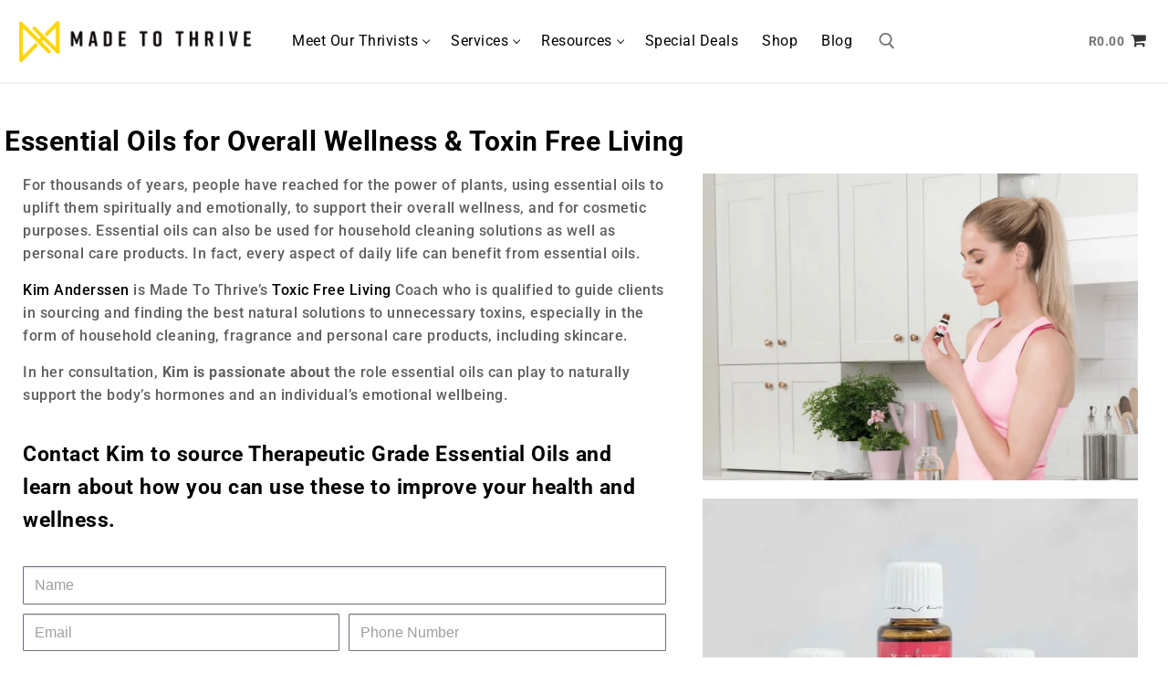

--- FILE ---
content_type: text/html; charset=UTF-8
request_url: https://madetothrive.co.za/special-deals/essential-oils-for-overall-wellness-toxin-free-living/
body_size: 23999
content:
<!doctype html>
<html lang="en-ZA" prefix="og: https://ogp.me/ns#">
<head>
	<meta charset="UTF-8">
	<meta name="viewport" content="width=device-width, initial-scale=1, maximum-scale=10.0, user-scalable=yes">
	<link rel="profile" href="http://gmpg.org/xfn/11">
	
<!-- Search Engine Optimization by Rank Math PRO - https://rankmath.com/ -->
<title>Essential Oils for Overall Wellness &amp; Toxin Free Living &bull; Made To Thrive</title>
<meta name="description" content="Kim Anderssen, Made To Thrive’s Toxic Free Living Coach guides clients in using essential oils for overall wellness and toxin free living."/>
<meta name="robots" content="follow, index, max-snippet:-1, max-video-preview:-1, max-image-preview:large"/>
<link rel="canonical" href="https://madetothrive.co.za/special-deals/essential-oils-for-overall-wellness-toxin-free-living/" />
<meta property="og:locale" content="en_US" />
<meta property="og:type" content="article" />
<meta property="og:title" content="Essential Oils for Overall Wellness &amp; Toxin Free Living &bull; Made To Thrive" />
<meta property="og:description" content="Kim Anderssen, Made To Thrive’s Toxic Free Living Coach guides clients in using essential oils for overall wellness and toxin free living." />
<meta property="og:url" content="https://madetothrive.co.za/special-deals/essential-oils-for-overall-wellness-toxin-free-living/" />
<meta property="og:site_name" content="Made To Thrive" />
<meta property="article:publisher" content="https://www.facebook.com/MadeToThriveZA" />
<meta property="og:updated_time" content="2022-05-05T10:12:07+02:00" />
<meta property="og:image" content="https://madetothrive.co.za/wp-content/uploads/2021/01/Essential-Oils-Offer.png" />
<meta property="og:image:secure_url" content="https://madetothrive.co.za/wp-content/uploads/2021/01/Essential-Oils-Offer.png" />
<meta property="og:image:width" content="1000" />
<meta property="og:image:height" content="1000" />
<meta property="og:image:alt" content="Essential Oils Offers" />
<meta property="og:image:type" content="image/png" />
<meta property="article:published_time" content="2021-01-11T17:06:07+02:00" />
<meta property="article:modified_time" content="2022-05-05T10:12:07+02:00" />
<meta name="twitter:card" content="summary_large_image" />
<meta name="twitter:title" content="Essential Oils for Overall Wellness &amp; Toxin Free Living &bull; Made To Thrive" />
<meta name="twitter:description" content="Kim Anderssen, Made To Thrive’s Toxic Free Living Coach guides clients in using essential oils for overall wellness and toxin free living." />
<meta name="twitter:image" content="https://madetothrive.co.za/wp-content/uploads/2021/01/Essential-Oils-Offer.png" />
<script type="application/ld+json" class="rank-math-schema-pro">{"@context":"https://schema.org","@graph":[{"@type":"Place","@id":"https://madetothrive.co.za/#place","address":{"@type":"PostalAddress","addressRegion":"Gauteng","addressCountry":"South Africa"}},{"@type":"Organization","@id":"https://madetothrive.co.za/#organization","name":"Made To Thrive","url":"https://madetothrive.co.za","sameAs":["https://www.facebook.com/MadeToThriveZA"],"email":"connect@madetothrive.co.za","address":{"@type":"PostalAddress","addressRegion":"Gauteng","addressCountry":"South Africa"},"logo":{"@type":"ImageObject","@id":"https://madetothrive.co.za/#logo","url":"https://madetothrive.co.za/wp-content/uploads/2019/04/mtt-logo-light@2x.png","contentUrl":"https://madetothrive.co.za/wp-content/uploads/2019/04/mtt-logo-light@2x.png","caption":"Made To Thrive","inLanguage":"en-ZA","width":"576","height":"102"},"contactPoint":[{"@type":"ContactPoint","telephone":"+27 64 871 0308","contactType":"customer support"}],"location":{"@id":"https://madetothrive.co.za/#place"}},{"@type":"WebSite","@id":"https://madetothrive.co.za/#website","url":"https://madetothrive.co.za","name":"Made To Thrive","publisher":{"@id":"https://madetothrive.co.za/#organization"},"inLanguage":"en-ZA"},{"@type":"ImageObject","@id":"https://madetothrive.co.za/wp-content/uploads/2021/01/Essential-Oils-Offer.png","url":"https://madetothrive.co.za/wp-content/uploads/2021/01/Essential-Oils-Offer.png","width":"1000","height":"1000","caption":"Essential Oils Offers","inLanguage":"en-ZA"},{"@type":"WebPage","@id":"https://madetothrive.co.za/special-deals/essential-oils-for-overall-wellness-toxin-free-living/#webpage","url":"https://madetothrive.co.za/special-deals/essential-oils-for-overall-wellness-toxin-free-living/","name":"Essential Oils for Overall Wellness &amp; Toxin Free Living &bull; Made To Thrive","datePublished":"2021-01-11T17:06:07+02:00","dateModified":"2022-05-05T10:12:07+02:00","isPartOf":{"@id":"https://madetothrive.co.za/#website"},"primaryImageOfPage":{"@id":"https://madetothrive.co.za/wp-content/uploads/2021/01/Essential-Oils-Offer.png"},"inLanguage":"en-ZA"},{"@type":"Person","@id":"https://madetothrive.co.za/special-deals/essential-oils-for-overall-wellness-toxin-free-living/#author","name":"Made To Thrive","image":{"@type":"ImageObject","@id":"https://secure.gravatar.com/avatar/451355ff9d4c9dbc70fb8179884e831a3ca0dfdc6b9a3a4909d45696d603fddb?s=96&amp;d=mm&amp;r=g","url":"https://secure.gravatar.com/avatar/451355ff9d4c9dbc70fb8179884e831a3ca0dfdc6b9a3a4909d45696d603fddb?s=96&amp;d=mm&amp;r=g","caption":"Made To Thrive","inLanguage":"en-ZA"},"worksFor":{"@id":"https://madetothrive.co.za/#organization"}},{"@type":"Article","headline":"Essential Oils for Overall Wellness &amp; Toxin Free Living &bull; Made To Thrive","keywords":"Essential Oils","datePublished":"2021-01-11T17:06:07+02:00","dateModified":"2022-05-05T10:12:07+02:00","author":{"@id":"https://madetothrive.co.za/special-deals/essential-oils-for-overall-wellness-toxin-free-living/#author","name":"Made To Thrive"},"publisher":{"@id":"https://madetothrive.co.za/#organization"},"description":"Kim Anderssen, Made To Thrive\u2019s Toxic Free Living Coach guides clients in using essential oils for overall wellness and toxin free living.","name":"Essential Oils for Overall Wellness &amp; Toxin Free Living &bull; Made To Thrive","@id":"https://madetothrive.co.za/special-deals/essential-oils-for-overall-wellness-toxin-free-living/#richSnippet","isPartOf":{"@id":"https://madetothrive.co.za/special-deals/essential-oils-for-overall-wellness-toxin-free-living/#webpage"},"image":{"@id":"https://madetothrive.co.za/wp-content/uploads/2021/01/Essential-Oils-Offer.png"},"inLanguage":"en-ZA","mainEntityOfPage":{"@id":"https://madetothrive.co.za/special-deals/essential-oils-for-overall-wellness-toxin-free-living/#webpage"}}]}</script>
<!-- /Rank Math WordPress SEO plugin -->

<link rel='dns-prefetch' href='//www.googletagmanager.com' />
<link rel='dns-prefetch' href='//fonts.googleapis.com' />
<link rel="alternate" type="application/rss+xml" title="Made To Thrive &raquo; Feed" href="https://madetothrive.co.za/feed/" />
<link rel="alternate" type="application/rss+xml" title="Made To Thrive &raquo; Comments Feed" href="https://madetothrive.co.za/comments/feed/" />
<link rel="alternate" title="oEmbed (JSON)" type="application/json+oembed" href="https://madetothrive.co.za/wp-json/oembed/1.0/embed?url=https%3A%2F%2Fmadetothrive.co.za%2Fspecial-deals%2Fessential-oils-for-overall-wellness-toxin-free-living%2F" />
<link rel="alternate" title="oEmbed (XML)" type="text/xml+oembed" href="https://madetothrive.co.za/wp-json/oembed/1.0/embed?url=https%3A%2F%2Fmadetothrive.co.za%2Fspecial-deals%2Fessential-oils-for-overall-wellness-toxin-free-living%2F&#038;format=xml" />
<style id='wp-img-auto-sizes-contain-inline-css' type='text/css'>
img:is([sizes=auto i],[sizes^="auto," i]){contain-intrinsic-size:3000px 1500px}
/*# sourceURL=wp-img-auto-sizes-contain-inline-css */
</style>
<style id='wp-emoji-styles-inline-css' type='text/css'>

	img.wp-smiley, img.emoji {
		display: inline !important;
		border: none !important;
		box-shadow: none !important;
		height: 1em !important;
		width: 1em !important;
		margin: 0 0.07em !important;
		vertical-align: -0.1em !important;
		background: none !important;
		padding: 0 !important;
	}
/*# sourceURL=wp-emoji-styles-inline-css */
</style>
<style id='classic-theme-styles-inline-css' type='text/css'>
/*! This file is auto-generated */
.wp-block-button__link{color:#fff;background-color:#32373c;border-radius:9999px;box-shadow:none;text-decoration:none;padding:calc(.667em + 2px) calc(1.333em + 2px);font-size:1.125em}.wp-block-file__button{background:#32373c;color:#fff;text-decoration:none}
/*# sourceURL=/wp-includes/css/classic-themes.min.css */
</style>
<style id='global-styles-inline-css' type='text/css'>
:root{--wp--preset--aspect-ratio--square: 1;--wp--preset--aspect-ratio--4-3: 4/3;--wp--preset--aspect-ratio--3-4: 3/4;--wp--preset--aspect-ratio--3-2: 3/2;--wp--preset--aspect-ratio--2-3: 2/3;--wp--preset--aspect-ratio--16-9: 16/9;--wp--preset--aspect-ratio--9-16: 9/16;--wp--preset--color--black: #000000;--wp--preset--color--cyan-bluish-gray: #abb8c3;--wp--preset--color--white: #ffffff;--wp--preset--color--pale-pink: #f78da7;--wp--preset--color--vivid-red: #cf2e2e;--wp--preset--color--luminous-vivid-orange: #ff6900;--wp--preset--color--luminous-vivid-amber: #fcb900;--wp--preset--color--light-green-cyan: #7bdcb5;--wp--preset--color--vivid-green-cyan: #00d084;--wp--preset--color--pale-cyan-blue: #8ed1fc;--wp--preset--color--vivid-cyan-blue: #0693e3;--wp--preset--color--vivid-purple: #9b51e0;--wp--preset--gradient--vivid-cyan-blue-to-vivid-purple: linear-gradient(135deg,rgb(6,147,227) 0%,rgb(155,81,224) 100%);--wp--preset--gradient--light-green-cyan-to-vivid-green-cyan: linear-gradient(135deg,rgb(122,220,180) 0%,rgb(0,208,130) 100%);--wp--preset--gradient--luminous-vivid-amber-to-luminous-vivid-orange: linear-gradient(135deg,rgb(252,185,0) 0%,rgb(255,105,0) 100%);--wp--preset--gradient--luminous-vivid-orange-to-vivid-red: linear-gradient(135deg,rgb(255,105,0) 0%,rgb(207,46,46) 100%);--wp--preset--gradient--very-light-gray-to-cyan-bluish-gray: linear-gradient(135deg,rgb(238,238,238) 0%,rgb(169,184,195) 100%);--wp--preset--gradient--cool-to-warm-spectrum: linear-gradient(135deg,rgb(74,234,220) 0%,rgb(151,120,209) 20%,rgb(207,42,186) 40%,rgb(238,44,130) 60%,rgb(251,105,98) 80%,rgb(254,248,76) 100%);--wp--preset--gradient--blush-light-purple: linear-gradient(135deg,rgb(255,206,236) 0%,rgb(152,150,240) 100%);--wp--preset--gradient--blush-bordeaux: linear-gradient(135deg,rgb(254,205,165) 0%,rgb(254,45,45) 50%,rgb(107,0,62) 100%);--wp--preset--gradient--luminous-dusk: linear-gradient(135deg,rgb(255,203,112) 0%,rgb(199,81,192) 50%,rgb(65,88,208) 100%);--wp--preset--gradient--pale-ocean: linear-gradient(135deg,rgb(255,245,203) 0%,rgb(182,227,212) 50%,rgb(51,167,181) 100%);--wp--preset--gradient--electric-grass: linear-gradient(135deg,rgb(202,248,128) 0%,rgb(113,206,126) 100%);--wp--preset--gradient--midnight: linear-gradient(135deg,rgb(2,3,129) 0%,rgb(40,116,252) 100%);--wp--preset--font-size--small: 13px;--wp--preset--font-size--medium: 20px;--wp--preset--font-size--large: 36px;--wp--preset--font-size--x-large: 42px;--wp--preset--spacing--20: 0.44rem;--wp--preset--spacing--30: 0.67rem;--wp--preset--spacing--40: 1rem;--wp--preset--spacing--50: 1.5rem;--wp--preset--spacing--60: 2.25rem;--wp--preset--spacing--70: 3.38rem;--wp--preset--spacing--80: 5.06rem;--wp--preset--shadow--natural: 6px 6px 9px rgba(0, 0, 0, 0.2);--wp--preset--shadow--deep: 12px 12px 50px rgba(0, 0, 0, 0.4);--wp--preset--shadow--sharp: 6px 6px 0px rgba(0, 0, 0, 0.2);--wp--preset--shadow--outlined: 6px 6px 0px -3px rgb(255, 255, 255), 6px 6px rgb(0, 0, 0);--wp--preset--shadow--crisp: 6px 6px 0px rgb(0, 0, 0);}:where(.is-layout-flex){gap: 0.5em;}:where(.is-layout-grid){gap: 0.5em;}body .is-layout-flex{display: flex;}.is-layout-flex{flex-wrap: wrap;align-items: center;}.is-layout-flex > :is(*, div){margin: 0;}body .is-layout-grid{display: grid;}.is-layout-grid > :is(*, div){margin: 0;}:where(.wp-block-columns.is-layout-flex){gap: 2em;}:where(.wp-block-columns.is-layout-grid){gap: 2em;}:where(.wp-block-post-template.is-layout-flex){gap: 1.25em;}:where(.wp-block-post-template.is-layout-grid){gap: 1.25em;}.has-black-color{color: var(--wp--preset--color--black) !important;}.has-cyan-bluish-gray-color{color: var(--wp--preset--color--cyan-bluish-gray) !important;}.has-white-color{color: var(--wp--preset--color--white) !important;}.has-pale-pink-color{color: var(--wp--preset--color--pale-pink) !important;}.has-vivid-red-color{color: var(--wp--preset--color--vivid-red) !important;}.has-luminous-vivid-orange-color{color: var(--wp--preset--color--luminous-vivid-orange) !important;}.has-luminous-vivid-amber-color{color: var(--wp--preset--color--luminous-vivid-amber) !important;}.has-light-green-cyan-color{color: var(--wp--preset--color--light-green-cyan) !important;}.has-vivid-green-cyan-color{color: var(--wp--preset--color--vivid-green-cyan) !important;}.has-pale-cyan-blue-color{color: var(--wp--preset--color--pale-cyan-blue) !important;}.has-vivid-cyan-blue-color{color: var(--wp--preset--color--vivid-cyan-blue) !important;}.has-vivid-purple-color{color: var(--wp--preset--color--vivid-purple) !important;}.has-black-background-color{background-color: var(--wp--preset--color--black) !important;}.has-cyan-bluish-gray-background-color{background-color: var(--wp--preset--color--cyan-bluish-gray) !important;}.has-white-background-color{background-color: var(--wp--preset--color--white) !important;}.has-pale-pink-background-color{background-color: var(--wp--preset--color--pale-pink) !important;}.has-vivid-red-background-color{background-color: var(--wp--preset--color--vivid-red) !important;}.has-luminous-vivid-orange-background-color{background-color: var(--wp--preset--color--luminous-vivid-orange) !important;}.has-luminous-vivid-amber-background-color{background-color: var(--wp--preset--color--luminous-vivid-amber) !important;}.has-light-green-cyan-background-color{background-color: var(--wp--preset--color--light-green-cyan) !important;}.has-vivid-green-cyan-background-color{background-color: var(--wp--preset--color--vivid-green-cyan) !important;}.has-pale-cyan-blue-background-color{background-color: var(--wp--preset--color--pale-cyan-blue) !important;}.has-vivid-cyan-blue-background-color{background-color: var(--wp--preset--color--vivid-cyan-blue) !important;}.has-vivid-purple-background-color{background-color: var(--wp--preset--color--vivid-purple) !important;}.has-black-border-color{border-color: var(--wp--preset--color--black) !important;}.has-cyan-bluish-gray-border-color{border-color: var(--wp--preset--color--cyan-bluish-gray) !important;}.has-white-border-color{border-color: var(--wp--preset--color--white) !important;}.has-pale-pink-border-color{border-color: var(--wp--preset--color--pale-pink) !important;}.has-vivid-red-border-color{border-color: var(--wp--preset--color--vivid-red) !important;}.has-luminous-vivid-orange-border-color{border-color: var(--wp--preset--color--luminous-vivid-orange) !important;}.has-luminous-vivid-amber-border-color{border-color: var(--wp--preset--color--luminous-vivid-amber) !important;}.has-light-green-cyan-border-color{border-color: var(--wp--preset--color--light-green-cyan) !important;}.has-vivid-green-cyan-border-color{border-color: var(--wp--preset--color--vivid-green-cyan) !important;}.has-pale-cyan-blue-border-color{border-color: var(--wp--preset--color--pale-cyan-blue) !important;}.has-vivid-cyan-blue-border-color{border-color: var(--wp--preset--color--vivid-cyan-blue) !important;}.has-vivid-purple-border-color{border-color: var(--wp--preset--color--vivid-purple) !important;}.has-vivid-cyan-blue-to-vivid-purple-gradient-background{background: var(--wp--preset--gradient--vivid-cyan-blue-to-vivid-purple) !important;}.has-light-green-cyan-to-vivid-green-cyan-gradient-background{background: var(--wp--preset--gradient--light-green-cyan-to-vivid-green-cyan) !important;}.has-luminous-vivid-amber-to-luminous-vivid-orange-gradient-background{background: var(--wp--preset--gradient--luminous-vivid-amber-to-luminous-vivid-orange) !important;}.has-luminous-vivid-orange-to-vivid-red-gradient-background{background: var(--wp--preset--gradient--luminous-vivid-orange-to-vivid-red) !important;}.has-very-light-gray-to-cyan-bluish-gray-gradient-background{background: var(--wp--preset--gradient--very-light-gray-to-cyan-bluish-gray) !important;}.has-cool-to-warm-spectrum-gradient-background{background: var(--wp--preset--gradient--cool-to-warm-spectrum) !important;}.has-blush-light-purple-gradient-background{background: var(--wp--preset--gradient--blush-light-purple) !important;}.has-blush-bordeaux-gradient-background{background: var(--wp--preset--gradient--blush-bordeaux) !important;}.has-luminous-dusk-gradient-background{background: var(--wp--preset--gradient--luminous-dusk) !important;}.has-pale-ocean-gradient-background{background: var(--wp--preset--gradient--pale-ocean) !important;}.has-electric-grass-gradient-background{background: var(--wp--preset--gradient--electric-grass) !important;}.has-midnight-gradient-background{background: var(--wp--preset--gradient--midnight) !important;}.has-small-font-size{font-size: var(--wp--preset--font-size--small) !important;}.has-medium-font-size{font-size: var(--wp--preset--font-size--medium) !important;}.has-large-font-size{font-size: var(--wp--preset--font-size--large) !important;}.has-x-large-font-size{font-size: var(--wp--preset--font-size--x-large) !important;}
:where(.wp-block-post-template.is-layout-flex){gap: 1.25em;}:where(.wp-block-post-template.is-layout-grid){gap: 1.25em;}
:where(.wp-block-term-template.is-layout-flex){gap: 1.25em;}:where(.wp-block-term-template.is-layout-grid){gap: 1.25em;}
:where(.wp-block-columns.is-layout-flex){gap: 2em;}:where(.wp-block-columns.is-layout-grid){gap: 2em;}
:root :where(.wp-block-pullquote){font-size: 1.5em;line-height: 1.6;}
/*# sourceURL=global-styles-inline-css */
</style>
<link rel='stylesheet' id='wapf-frontend-css-css' href='https://madetothrive.co.za/wp-content/plugins/advanced-product-fields-for-woocommerce/assets/css/frontend.min.css?ver=1.6.18' type='text/css' media='all' />
<link rel='stylesheet' id='cooked-essentials-css' href='https://madetothrive.co.za/wp-content/plugins/cooked/assets/admin/css/essentials.min.css?ver=1.11.4' type='text/css' media='all' />
<link rel='stylesheet' id='cooked-icons-css' href='https://madetothrive.co.za/wp-content/plugins/cooked/assets/css/icons.min.css?ver=1.11.4' type='text/css' media='all' />
<link rel='stylesheet' id='cooked-styling-css' href='https://madetothrive.co.za/wp-content/plugins/cooked/assets/css/style.min.css?ver=1.11.4' type='text/css' media='all' />
<style id='cooked-styling-inline-css' type='text/css'>
/* Main Color */.cooked-button,.cooked-fsm .cooked-fsm-top,.cooked-fsm .cooked-fsm-mobile-nav,.cooked-fsm .cooked-fsm-mobile-nav a.cooked-active,.cooked-browse-search-button,.cooked-icon-loading,.cooked-progress span,.cooked-recipe-search .cooked-taxonomy-selected,.cooked-recipe-card-modern:hover .cooked-recipe-card-sep,.cooked-recipe-card-modern-centered:hover .cooked-recipe-card-sep { background:#ffd400; }.cooked-timer-obj,.cooked-fsm a { color:#ffd400; }/* Main Color Darker */.cooked-button:hover,.cooked-recipe-search .cooked-taxonomy-selected:hover,.cooked-browse-search-button:hover { background:#000000; }
@media screen and ( max-width: 1000px ) {#cooked-timers-wrap { width:90%; margin:0 -45% 0 0; }.cooked-recipe-grid,.cooked-recipe-term-grid { margin:3% -1.5%; width: 103%; }.cooked-term-block.cooked-col-25,.cooked-recipe-grid.cooked-columns-3 .cooked-recipe,.cooked-recipe-grid.cooked-columns-4 .cooked-recipe,.cooked-recipe-grid.cooked-columns-5 .cooked-recipe,.cooked-recipe-grid.cooked-columns-6 .cooked-recipe { width: 47%; margin: 0 1.5% 3%; padding: 0; }}@media screen and ( max-width: 750px ) {.cooked-recipe-grid,.cooked-recipe-term-grid { margin:5% -2.5%; width:105%; }.cooked-term-block.cooked-col-25,.cooked-recipe-grid.cooked-columns-2 .cooked-recipe,.cooked-recipe-grid.cooked-columns-3 .cooked-recipe,.cooked-recipe-grid.cooked-columns-4 .cooked-recipe,.cooked-recipe-grid.cooked-columns-5 .cooked-recipe,.cooked-recipe-grid.cooked-columns-6 .cooked-recipe.cooked-recipe-grid .cooked-recipe { width:95%; margin:0 2.5% 5%; padding:0; }.cooked-recipe-info .cooked-left, .cooked-recipe-info .cooked-right { float:none; display:block; text-align:center; }.cooked-recipe-info > section.cooked-right > span, .cooked-recipe-info > section.cooked-left > span { margin:0.5rem 1rem 1rem; }.cooked-recipe-info > section.cooked-left > span:last-child, .cooked-recipe-info > span:last-child { margin-right:1rem; }.cooked-recipe-info > section.cooked-right > span:first-child { margin-left:1rem; }.cooked-recipe-search .cooked-fields-wrap { padding:0; display:block; }.cooked-recipe-search .cooked-fields-wrap > .cooked-browse-search { width:100%; max-width:100%; border-right:1px solid rgba(0,0,0,.15); margin:2% 0; }.cooked-recipe-search .cooked-fields-wrap.cooked-1-search-fields .cooked-browse-select-block { width:100%; left:0; }.cooked-recipe-search .cooked-fields-wrap > .cooked-field-wrap-select { display:block; width:100%; }.cooked-recipe-search .cooked-sortby-wrap { display:block; position:relative; width:68%; right:auto; top:auto; float:left; margin:0; }.cooked-recipe-search .cooked-sortby-wrap > select { position:absolute; width:100%; border:1px solid rgba(0,0,0,.15); }.cooked-recipe-search .cooked-browse-search-button { width:30%; right:auto; position:relative; display:block; float:right; }.cooked-recipe-search .cooked-browse-select-block { top:3rem; left:-1px; width:calc( 100% + 2px ) !important; border-radius:0 0 10px 10px; max-height:16rem; overflow:auto; transform:translate3d(0,-1px,0); }.cooked-recipe-search .cooked-fields-wrap.cooked-1-search-fields .cooked-browse-select-block { width:100%; padding:1.5rem; }.cooked-recipe-search .cooked-fields-wrap.cooked-2-search-fields .cooked-browse-select-block { width:100%; padding:1.5rem; }.cooked-recipe-search .cooked-fields-wrap.cooked-3-search-fields .cooked-browse-select-block { width:100%; padding:1.5rem; }.cooked-recipe-search .cooked-fields-wrap.cooked-4-search-fields .cooked-browse-select-block { width:100%; padding:1.5rem; }.cooked-recipe-search .cooked-browse-select-block { flex-wrap:wrap; max-height:20rem; }.cooked-recipe-search .cooked-browse-select-block .cooked-tax-column { width:100%; min-width:100%; padding:0 0 1.5rem; }.cooked-recipe-search .cooked-browse-select-block .cooked-tax-column > div { max-height:none; }.cooked-recipe-search .cooked-browse-select-block .cooked-tax-column:last-child { padding:0; }.cooked-recipe-search .cooked-fields-wrap.cooked-1-search-fields .cooked-browse-select-block .cooked-tax-column { width:100%; }.cooked-recipe-search .cooked-fields-wrap.cooked-2-search-fields .cooked-browse-select-block .cooked-tax-column { width:100%; }.cooked-recipe-search .cooked-fields-wrap.cooked-3-search-fields .cooked-browse-select-block .cooked-tax-column { width:100%; }.cooked-recipe-search .cooked-fields-wrap.cooked-4-search-fields .cooked-browse-select-block .cooked-tax-column { width:100%; }#cooked-timers-wrap { width:20rem; right:50%; margin:0 -10rem 0 0; transform:translate3d(0,11.2em,0); }#cooked-timers-wrap.cooked-multiples { margin:0; right:0; border-radius:10px 0 0 0; width:20rem; }#cooked-timers-wrap .cooked-timer-block { padding-left:3.25rem; }#cooked-timers-wrap .cooked-timer-block.cooked-visible { padding-top:1rem; line-height:1.5rem; padding-left:3.25rem; }#cooked-timers-wrap .cooked-timer-block .cooked-timer-step { font-size:0.9rem; }#cooked-timers-wrap .cooked-timer-block .cooked-timer-desc { font-size:1rem; padding:0; }#cooked-timers-wrap .cooked-timer-block .cooked-timer-obj { top:auto; right:auto; width:auto; font-size:1.5rem; line-height:2rem; }#cooked-timers-wrap .cooked-timer-block .cooked-timer-obj > i.cooked-icon { font-size:1.5rem; width:1.3rem; margin-right:0.5rem; }#cooked-timers-wrap .cooked-timer-block i.cooked-icon-times { line-height:1rem; font-size:1rem; top:1.4rem; left:1.2rem; }body.cooked-fsm-active #cooked-timers-wrap { bottom:0; }/* "Slide up" on mobile */.cooked-fsm { opacity:1; transform:scale(1); top:120%; }.cooked-fsm.cooked-active { top:0; }.cooked-fsm .cooked-fsm-mobile-nav { display:block; }.cooked-fsm .cooked-fsm-ingredients,.cooked-fsm .cooked-fsm-directions-wrap { padding:9rem 2rem 1rem; width:100%; display:none; left:0; background:#fff; }.cooked-fsm .cooked-fsm-ingredients.cooked-active,.cooked-fsm .cooked-fsm-directions-wrap.cooked-active { display:block; }.cooked-fsm {-webkit-transition: all 350ms cubic-bezier(0.420, 0.000, 0.150, 1.000);-moz-transition: all 350ms cubic-bezier(0.420, 0.000, 0.150, 1.000);-o-transition: all 350ms cubic-bezier(0.420, 0.000, 0.150, 1.000);transition: all 350ms cubic-bezier(0.420, 0.000, 0.150, 1.000);}}@media screen and ( max-width: 520px ) {.cooked-fsm .cooked-fsm-directions p { font-size:1rem; }.cooked-fsm .cooked-recipe-directions .cooked-heading { font-size:1.25rem; }#cooked-timers-wrap { width:100%; right:0; margin:0; border-radius:0; }.cooked-recipe-search .cooked-fields-wrap > .cooked-browse-search { margin:3% 0; }.cooked-recipe-search .cooked-sortby-wrap { width:67%; }}
/*# sourceURL=cooked-styling-inline-css */
</style>
<link rel='stylesheet' id='woocommerce-general-css' href='https://madetothrive.co.za/wp-content/themes/customify/assets/css/compatibility/woocommerce.min.css?ver=10.4.3' type='text/css' media='all' />
<link rel='stylesheet' id='woocommerce-smallscreen-css' href='https://madetothrive.co.za/wp-content/themes/customify/assets/css/compatibility/woocommerce-smallscreen.min.css?ver=10.4.3' type='text/css' media='only screen and (max-width: 768px)' />
<style id='woocommerce-inline-inline-css' type='text/css'>
.woocommerce form .form-row .required { visibility: visible; }
/*# sourceURL=woocommerce-inline-inline-css */
</style>
<link rel='stylesheet' id='elementor-frontend-css' href='https://madetothrive.co.za/wp-content/plugins/elementor/assets/css/frontend.min.css?ver=3.34.1' type='text/css' media='all' />
<link rel='stylesheet' id='widget-heading-css' href='https://madetothrive.co.za/wp-content/plugins/elementor/assets/css/widget-heading.min.css?ver=3.34.1' type='text/css' media='all' />
<link rel='stylesheet' id='widget-social-icons-css' href='https://madetothrive.co.za/wp-content/plugins/elementor/assets/css/widget-social-icons.min.css?ver=3.34.1' type='text/css' media='all' />
<link rel='stylesheet' id='e-apple-webkit-css' href='https://madetothrive.co.za/wp-content/plugins/elementor/assets/css/conditionals/apple-webkit.min.css?ver=3.34.1' type='text/css' media='all' />
<link rel='stylesheet' id='widget-nav-menu-css' href='https://madetothrive.co.za/wp-content/plugins/elementor-pro/assets/css/widget-nav-menu.min.css?ver=3.34.0' type='text/css' media='all' />
<link rel='stylesheet' id='widget-image-css' href='https://madetothrive.co.za/wp-content/plugins/elementor/assets/css/widget-image.min.css?ver=3.34.1' type='text/css' media='all' />
<link rel='stylesheet' id='e-popup-css' href='https://madetothrive.co.za/wp-content/plugins/elementor-pro/assets/css/conditionals/popup.min.css?ver=3.34.0' type='text/css' media='all' />
<link rel='stylesheet' id='widget-form-css' href='https://madetothrive.co.za/wp-content/plugins/elementor-pro/assets/css/widget-form.min.css?ver=3.34.0' type='text/css' media='all' />
<link rel='stylesheet' id='elementor-post-5649770-css' href='https://madetothrive.co.za/wp-content/uploads/elementor/css/post-5649770.css?ver=1768490607' type='text/css' media='all' />
<link rel='stylesheet' id='font-awesome-5-all-css' href='https://madetothrive.co.za/wp-content/plugins/elementor/assets/lib/font-awesome/css/all.min.css?ver=3.34.1' type='text/css' media='all' />
<link rel='stylesheet' id='font-awesome-4-shim-css' href='https://madetothrive.co.za/wp-content/plugins/elementor/assets/lib/font-awesome/css/v4-shims.min.css?ver=3.34.1' type='text/css' media='all' />
<link rel='stylesheet' id='widget-spacer-css' href='https://madetothrive.co.za/wp-content/plugins/elementor/assets/css/widget-spacer.min.css?ver=3.34.1' type='text/css' media='all' />
<link rel='stylesheet' id='elementor-post-5651293-css' href='https://madetothrive.co.za/wp-content/uploads/elementor/css/post-5651293.css?ver=1768523714' type='text/css' media='all' />
<link rel='stylesheet' id='elementor-post-5653787-css' href='https://madetothrive.co.za/wp-content/uploads/elementor/css/post-5653787.css?ver=1768490607' type='text/css' media='all' />
<link rel='stylesheet' id='elementor-post-5658565-css' href='https://madetothrive.co.za/wp-content/uploads/elementor/css/post-5658565.css?ver=1768490607' type='text/css' media='all' />
<link rel='stylesheet' id='elementor-post-5654379-css' href='https://madetothrive.co.za/wp-content/uploads/elementor/css/post-5654379.css?ver=1768490607' type='text/css' media='all' />
<link rel='stylesheet' id='pwb-styles-frontend-css' href='https://madetothrive.co.za/wp-content/plugins/perfect-woocommerce-brands/build/frontend/css/style.css?ver=3.6.8' type='text/css' media='all' />
<link rel='stylesheet' id='wc-custom-add-to-cart-css' href='https://madetothrive.co.za/wp-content/plugins/woo-custom-add-to-cart-button/assets/css/wc-custom-add-to-cart.min.css?ver=1.2.6' type='text/css' media='all' />
<link rel='stylesheet' id='font-awesome-css' href='https://madetothrive.co.za/wp-content/plugins/elementor/assets/lib/font-awesome/css/font-awesome.min.css?ver=4.7.0' type='text/css' media='all' />
<link rel='stylesheet' id='customify-google-font-css' href='//fonts.bunny.net/css?family=Roboto%3A100%2C100i%2C300%2C300i%2C400%2C400i%2C500%2C500i%2C700%2C700i%2C900%2C900i&#038;display=swap&#038;ver=0.4.13' type='text/css' media='all' />
<link rel='stylesheet' id='customify-style-css' href='https://madetothrive.co.za/wp-content/themes/customify/style.min.css?ver=0.4.13' type='text/css' media='all' />
<style id='customify-style-inline-css' type='text/css'>
#blog-posts .entry-readmore a  {color: #000000; text-decoration-color: #000000;} .header-top .header--row-inner,body:not(.fl-builder-edit) .button,body:not(.fl-builder-edit) button:not(.menu-mobile-toggle, .components-button, .customize-partial-edit-shortcut-button),body:not(.fl-builder-edit) input[type="button"]:not(.ed_button),button.button,input[type="button"]:not(.ed_button, .components-button, .customize-partial-edit-shortcut-button),input[type="reset"]:not(.components-button, .customize-partial-edit-shortcut-button),input[type="submit"]:not(.components-button, .customize-partial-edit-shortcut-button),.pagination .nav-links > *:hover,.pagination .nav-links span,.nav-menu-desktop.style-full-height .primary-menu-ul > li.current-menu-item > a,.nav-menu-desktop.style-full-height .primary-menu-ul > li.current-menu-ancestor > a,.nav-menu-desktop.style-full-height .primary-menu-ul > li > a:hover,.posts-layout .readmore-button:hover{    background-color: #ffd400;}.posts-layout .readmore-button {color: #ffd400;}.pagination .nav-links > *:hover,.pagination .nav-links span,.entry-single .tags-links a:hover,.entry-single .cat-links a:hover,.posts-layout .readmore-button,.posts-layout .readmore-button:hover{    border-color: #ffd400;}                 .wc-svg-btn.active,        .woocommerce-tabs.wc-tabs-horizontal ul.tabs li.active,        #review_form {            border-color: #ffd400;        }                .wc-svg-btn.active,        .wc-single-tabs ul.tabs li.active a,        .wc-single-tabs .tab-section.active .tab-section-heading a {            color: #ffd400;        }.customify-builder-btn{    background-color: #54595f;}                 .add_to_cart_button        {            background-color: #54595f;        }body{    color: #494949;}abbr, acronym {    border-bottom-color: #494949;}a                {                    color: #ffd400;} .woocommerce-account .woocommerce-MyAccount-navigation ul li.is-active a,        .woocommerce-account .woocommerce-MyAccount-navigation ul li a:hover {            color: #ffd400;        }a:hover,a:focus,.link-meta:hover, .link-meta a:hover{    color: #111111;}h2 + h3,.comments-area h2 + .comments-title,.h2 + h3,.comments-area .h2 + .comments-title,.page-breadcrumb {    border-top-color: #b7b7b7;}blockquote,.site-content .widget-area .menu li.current-menu-item > a:before{    border-left-color: #b7b7b7;}@media screen and (min-width: 64em) {    .comment-list .children li.comment {        border-left-color: #b7b7b7;    }    .comment-list .children li.comment:after {        background-color: #b7b7b7;    }}.page-titlebar, .page-breadcrumb,.posts-layout .entry-inner {    border-bottom-color: #b7b7b7;}.header-search-form .search-field,.entry-content .page-links a,.header-search-modal,.pagination .nav-links > *,.entry-footer .tags-links a, .entry-footer .cat-links a,.search .content-area article,.site-content .widget-area .menu li.current-menu-item > a,.posts-layout .entry-inner,.post-navigation .nav-links,article.comment .comment-meta,.widget-area .widget_pages li a, .widget-area .widget_categories li a, .widget-area .widget_archive li a, .widget-area .widget_meta li a, .widget-area .widget_nav_menu li a, .widget-area .widget_product_categories li a, .widget-area .widget_recent_entries li a, .widget-area .widget_rss li a,.widget-area .widget_recent_comments li{    border-color: #b7b7b7;}.header-search-modal::before {    border-top-color: #b7b7b7;    border-left-color: #b7b7b7;}@media screen and (min-width: 48em) {    .content-sidebar.sidebar_vertical_border .content-area {        border-right-color: #b7b7b7;    }    .sidebar-content.sidebar_vertical_border .content-area {        border-left-color: #b7b7b7;    }    .sidebar-sidebar-content.sidebar_vertical_border .sidebar-primary {        border-right-color: #b7b7b7;    }    .sidebar-sidebar-content.sidebar_vertical_border .sidebar-secondary {        border-right-color: #b7b7b7;    }    .content-sidebar-sidebar.sidebar_vertical_border .sidebar-primary {        border-left-color: #b7b7b7;    }    .content-sidebar-sidebar.sidebar_vertical_border .sidebar-secondary {        border-left-color: #b7b7b7;    }    .sidebar-content-sidebar.sidebar_vertical_border .content-area {        border-left-color: #b7b7b7;        border-right-color: #b7b7b7;    }    .sidebar-content-sidebar.sidebar_vertical_border .content-area {        border-left-color: #b7b7b7;        border-right-color: #b7b7b7;    }}.widget_price_filter .price_slider_wrapper .ui-widget-content {    background-color: #b7b7b7;}.product_list_widget li,#reviews #comments ol.commentlist li .comment-text,.woocommerce-tabs.wc-tabs-vertical .wc-tabs li,.product_meta > span,.woocommerce-tabs.wc-tabs-horizontal ul.tabs,.woocommerce-tabs.wc-tabs-vertical .wc-tabs li:first-child {            border-color: #b7b7b7;        }article.comment .comment-post-author {background: #6d6d6d;}.pagination .nav-links > *,.link-meta,.link-meta a,.color-meta,.entry-single .tags-links:before,.entry-single .cats-links:before{    color: #6d6d6d;}.widget_price_filter .ui-slider .ui-slider-handle {    border-color: #6d6d6d;}.wc-product-inner .wc-product__category a {    color: #6d6d6d;}.widget_price_filter .ui-slider .ui-slider-range,.widget_price_filter .price_slider_amount .button {            background-color: #6d6d6d;        }h1, h2, h3, h4, h5, h6 { color: #2b2b2b;}.site-content .widget-title { color: #444444;}body {font-family: "Roboto";font-weight: 500;letter-spacing: 0.5px;}h1, h2, h3, h4, h5, h6, .h1, .h2, .h3, .h4, .h5, .h6 {font-family: "Roboto";font-weight: 700;}#page-cover .page-cover-title {color: #ffffff;}#page-cover {background-repeat: repeat;}#page-cover:before {background-color: #000000;}#page-titlebar .titlebar-title {color: #ffffff;}.sub-menu .li-duplicator {display:none !important;}.header-search_icon-item .header-search-modal  {border-style: solid;} .header-search_icon-item .search-field  {border-style: solid;} .dark-mode .header-search_box-item .search-form-fields, .header-search_box-item .search-form-fields  {border-style: solid;} .builder-item--primary-menu .nav-menu-desktop .primary-menu-ul > li > a  {color: #000000; text-decoration-color: #000000;} .builder-item--primary-menu .nav-menu-desktop .primary-menu-ul > li > a,.builder-item-sidebar .primary-menu-sidebar .primary-menu-ul > li > a {font-weight: 400;text-transform: capitalize;font-size: 16px;}.site-content .content-area  {background-color: #FFFFFF;} .woocommerce .button.add_to_cart_button, .woocommerce .button.alt,.woocommerce .button.added_to_cart, .woocommerce .button.checkout, .woocommerce .button.product_type_variable,.item--wc_cart .cart-icon .cart-qty .customify-wc-total-qty{    background-color: #ffd400;}.comment-form-rating a, .star-rating,.comment-form-rating a:hover, .comment-form-rating a:focus, .star-rating:hover, .star-rating:focus{    color: #ffd400;}span.onsale{    background-color: #dd4f34;}/* CSS for desktop */#sidebar-secondary, #sidebar-primary, #main {padding-top: 30px;padding-bottom: 30px;}#page-cover {text-align: center;}#page-cover .page-cover-inner {min-height: 300px;}#page-titlebar {text-align: center;}.header--row.header-top .customify-grid, .header--row.header-top .style-full-height .primary-menu-ul > li > a {min-height: 33px;}.header--row.header-main .customify-grid, .header--row.header-main .style-full-height .primary-menu-ul > li > a {min-height: 90px;}.header--row.header-bottom .customify-grid, .header--row.header-bottom .style-full-height .primary-menu-ul > li > a {min-height: 55px;}.site-header .site-branding img { max-width: 290px; } .site-header .cb-row--mobile .site-branding img { width: 290px; }.header--row .builder-first--nav-icon {text-align: right;}.header-search_icon-item .search-submit {margin-left: -40px;}.header-search_box-item .search-submit{margin-left: -40px;} .header-search_box-item .woo_bootster_search .search-submit{margin-left: -40px;} .header-search_box-item .header-search-form button.search-submit{margin-left:-40px;}.header--row .builder-first--primary-menu {text-align: right;}/* CSS for tablet */@media screen and (max-width: 1024px) { #page-cover .page-cover-inner {min-height: 250px;}.site-header .site-branding img { max-width: 250px; } .site-header .cb-row--mobile .site-branding img { width: 250px; }.header--row .builder-first--nav-icon {text-align: right;}.header-search_icon-item .search-submit {margin-left: -40px;}.header-search_box-item .search-submit{margin-left: -40px;} .header-search_box-item .woo_bootster_search .search-submit{margin-left: -40px;} .header-search_box-item .header-search-form button.search-submit{margin-left:-40px;} }/* CSS for mobile */@media screen and (max-width: 568px) { #page-cover .page-cover-inner {min-height: 200px;}.header--row.header-top .customify-grid, .header--row.header-top .style-full-height .primary-menu-ul > li > a {min-height: 33px;}.site-header .site-branding img { max-width: 215px; } .site-header .cb-row--mobile .site-branding img { width: 215px; }.header--row .builder-first--nav-icon {text-align: right;}.header-search_icon-item .search-submit {margin-left: -40px;}.header-search_box-item .search-submit{margin-left: -40px;} .header-search_box-item .woo_bootster_search .search-submit{margin-left: -40px;} .header-search_box-item .header-search-form button.search-submit{margin-left:-40px;} }
/*# sourceURL=customify-style-inline-css */
</style>
<script type="text/javascript" id="woocommerce-google-analytics-integration-gtag-js-after">
/* <![CDATA[ */
/* Google Analytics for WooCommerce (gtag.js) */
					window.dataLayer = window.dataLayer || [];
					function gtag(){dataLayer.push(arguments);}
					// Set up default consent state.
					for ( const mode of [{"analytics_storage":"denied","ad_storage":"denied","ad_user_data":"denied","ad_personalization":"denied","region":["AT","BE","BG","HR","CY","CZ","DK","EE","FI","FR","DE","GR","HU","IS","IE","IT","LV","LI","LT","LU","MT","NL","NO","PL","PT","RO","SK","SI","ES","SE","GB","CH"]}] || [] ) {
						gtag( "consent", "default", { "wait_for_update": 500, ...mode } );
					}
					gtag("js", new Date());
					gtag("set", "developer_id.dOGY3NW", true);
					gtag("config", "G-NYN8GE822X", {"track_404":true,"allow_google_signals":true,"logged_in":false,"linker":{"domains":[],"allow_incoming":false},"custom_map":{"dimension1":"logged_in"}});
//# sourceURL=woocommerce-google-analytics-integration-gtag-js-after
/* ]]> */
</script>
<script type="text/javascript" src="https://madetothrive.co.za/wp-includes/js/jquery/jquery.min.js?ver=3.7.1" id="jquery-core-js"></script>
<script type="text/javascript" src="https://madetothrive.co.za/wp-includes/js/jquery/jquery-migrate.min.js?ver=3.4.1" id="jquery-migrate-js"></script>
<script type="text/javascript" src="https://madetothrive.co.za/wp-content/plugins/woocommerce/assets/js/jquery-blockui/jquery.blockUI.min.js?ver=2.7.0-wc.10.4.3" id="wc-jquery-blockui-js" defer="defer" data-wp-strategy="defer"></script>
<script type="text/javascript" src="https://madetothrive.co.za/wp-content/plugins/woocommerce/assets/js/js-cookie/js.cookie.min.js?ver=2.1.4-wc.10.4.3" id="wc-js-cookie-js" defer="defer" data-wp-strategy="defer"></script>
<script type="text/javascript" id="woocommerce-js-extra">
/* <![CDATA[ */
var woocommerce_params = {"ajax_url":"/wp-admin/admin-ajax.php","wc_ajax_url":"/?wc-ajax=%%endpoint%%","i18n_password_show":"Show password","i18n_password_hide":"Hide password","qty_pm":"1"};
//# sourceURL=woocommerce-js-extra
/* ]]> */
</script>
<script type="text/javascript" src="https://madetothrive.co.za/wp-content/plugins/woocommerce/assets/js/frontend/woocommerce.min.js?ver=10.4.3" id="woocommerce-js" defer="defer" data-wp-strategy="defer"></script>
<script type="text/javascript" src="https://madetothrive.co.za/wp-content/plugins/elementor/assets/lib/font-awesome/js/v4-shims.min.js?ver=3.34.1" id="font-awesome-4-shim-js"></script>
<link rel="https://api.w.org/" href="https://madetothrive.co.za/wp-json/" /><link rel="alternate" title="JSON" type="application/json" href="https://madetothrive.co.za/wp-json/wp/v2/mtt-affiliates/5651293" /><link rel="EditURI" type="application/rsd+xml" title="RSD" href="https://madetothrive.co.za/xmlrpc.php?rsd" />
<meta name="generator" content="WordPress 6.9" />
<link rel='shortlink' href='https://madetothrive.co.za/?p=5651293' />
		<style type="text/css">.pp-podcast {opacity: 0;}</style>
			<noscript><style>.woocommerce-product-gallery{ opacity: 1 !important; }</style></noscript>
	
<!-- Meta Pixel Code -->
<script type='text/javascript'>
!function(f,b,e,v,n,t,s){if(f.fbq)return;n=f.fbq=function(){n.callMethod?
n.callMethod.apply(n,arguments):n.queue.push(arguments)};if(!f._fbq)f._fbq=n;
n.push=n;n.loaded=!0;n.version='2.0';n.queue=[];t=b.createElement(e);t.async=!0;
t.src=v;s=b.getElementsByTagName(e)[0];s.parentNode.insertBefore(t,s)}(window,
document,'script','https://connect.facebook.net/en_US/fbevents.js');
</script>
<!-- End Meta Pixel Code -->
<script type='text/javascript'>var url = window.location.origin + '?ob=open-bridge';
            fbq('set', 'openbridge', '861079584401839', url);
fbq('init', '861079584401839', {}, {
    "agent": "wordpress-6.9-4.1.5"
})</script><script type='text/javascript'>
    fbq('track', 'PageView', []);
  </script>			<style>
				.e-con.e-parent:nth-of-type(n+4):not(.e-lazyloaded):not(.e-no-lazyload),
				.e-con.e-parent:nth-of-type(n+4):not(.e-lazyloaded):not(.e-no-lazyload) * {
					background-image: none !important;
				}
				@media screen and (max-height: 1024px) {
					.e-con.e-parent:nth-of-type(n+3):not(.e-lazyloaded):not(.e-no-lazyload),
					.e-con.e-parent:nth-of-type(n+3):not(.e-lazyloaded):not(.e-no-lazyload) * {
						background-image: none !important;
					}
				}
				@media screen and (max-height: 640px) {
					.e-con.e-parent:nth-of-type(n+2):not(.e-lazyloaded):not(.e-no-lazyload),
					.e-con.e-parent:nth-of-type(n+2):not(.e-lazyloaded):not(.e-no-lazyload) * {
						background-image: none !important;
					}
				}
			</style>
			<script type="text/javascript" id="google_gtagjs" src="https://madetothrive.co.za/?local_ga_js=01392b65a77c02e275ec886bb1c9726f" async="async"></script>
<script type="text/javascript" id="google_gtagjs-inline">
/* <![CDATA[ */
window.dataLayer = window.dataLayer || [];function gtag(){dataLayer.push(arguments);}gtag('js', new Date());gtag('config', 'G-NYN8GE822X', {} );
/* ]]> */
</script>
<link rel="icon" href="https://madetothrive.co.za/wp-content/uploads/2019/03/cropped-favicon-32x32.png" sizes="32x32" />
<link rel="icon" href="https://madetothrive.co.za/wp-content/uploads/2019/03/cropped-favicon-192x192.png" sizes="192x192" />
<link rel="apple-touch-icon" href="https://madetothrive.co.za/wp-content/uploads/2019/03/cropped-favicon-180x180.png" />
<meta name="msapplication-TileImage" content="https://madetothrive.co.za/wp-content/uploads/2019/03/cropped-favicon-270x270.png" />
		<style type="text/css" id="wp-custom-css">
			/* WooCommerce Notice*/
.woocommerce-store-notice {
background-color: #dd2626 !important;
}

@media screen and (min-width: 1024px) {
/* Fix Container */.customify-container {padding: 0 5px !important;}
/* Fix Logo Size */ .site-header .site-branding img {height: 45px}
}	

#sidebar-secondary, #sidebar-primary, #main {padding: 0px;}
	.page-titlebar {margin-bottom: 40px;}

/* Fix Title */
.page-titlebar {
  background: #000000;
	min-height: 150px;
	padding: 60px 0;
}

/* Fix Menu */
.sub-menu {White-space: nowrap; width: auto !important;}

.elementor-menu-cart__product-image {width: 24%; Display: inline-block;}

.woocommerce-mini-cart .product-name {width: 74% !important; display: inline-block !important;}


/* Fix Sidebar Menu */
.site-content .widget-area .menu li a {border: none !important;
padding: 0px;}


/* Fix Cart */
.input-qty-pm > button {padding: 0 !important;}


/* Fix Captions */
.wp-caption {
	margin-bottom: 0.6em !important; }

/* Fix Payment Page */
#add_payment_method #payment ul.payment_methods>li p, .woocommerce-cart #payment ul.payment_methods>li p, .woocommerce-checkout #payment ul.payment_methods>li p {line-height: 1.25; padding: 0;}		</style>
		</head>

<body class="wp-singular mtt-affiliates-template mtt-affiliates-template-elementor_header_footer single single-mtt-affiliates postid-5651293 wp-custom-logo wp-theme-customify theme-customify woocommerce-no-js content main-layout-content site-full-width menu_sidebar_slide_left woocommerce later-wc-version elementor-default elementor-template-full-width elementor-kit-5649770 elementor-page elementor-page-5651293">

<!-- Meta Pixel Code -->
<noscript>
<img height="1" width="1" style="display:none" alt="fbpx"
src="https://www.facebook.com/tr?id=861079584401839&ev=PageView&noscript=1" />
</noscript>
<!-- End Meta Pixel Code -->
<div id="page" class="site box-shadow">
	<a class="skip-link screen-reader-text" href="#site-content">Skip to content</a>
	<a class="close is-size-medium  close-panel close-sidebar-panel" href="#">
        <span class="hamburger hamburger--squeeze is-active">
            <span class="hamburger-box">
              <span class="hamburger-inner"><span class="screen-reader-text">Menu</span></span>
            </span>
        </span>
        <span class="screen-reader-text">Close</span>
        </a><header id="masthead" class="site-header header-v2"><div id="masthead-inner" class="site-header-inner">							<div  class="header-main header--row layout-full-contained"  id="cb-row--header-main"  data-row-id="main"  data-show-on="desktop mobile">
								<div class="header--row-inner header-main-inner light-mode">
									<div class="customify-container">
										<div class="customify-grid  cb-row--desktop hide-on-mobile hide-on-tablet customify-grid-middle"><div class="row-v2 row-v2-main full-cols"><div class="col-v2 col-v2-left"><div class="item--inner builder-item--logo" data-section="title_tagline" data-item-id="logo" >		<div class="site-branding logo-left">
						<a href="https://madetothrive.co.za/" class="logo-link" rel="home" itemprop="url">
				<img class="site-img-logo" src="https://madetothrive.co.za/wp-content/uploads/2019/04/mtt-logo-light@2x.png" alt="Made To Thrive" srcset="https://madetothrive.co.za/wp-content/uploads/2019/04/mtt-logo-light@2x.png 2x">
							</a>
					</div><!-- .site-branding -->
		</div></div><div class="col-v2 col-v2-center"><div class="item--inner builder-item--primary-menu has_menu" data-section="header_menu_primary" data-item-id="primary-menu" ><nav  id="site-navigation-main-desktop" class="site-navigation primary-menu primary-menu-main nav-menu-desktop primary-menu-desktop style-plain"><ul id="menu-main-menu" class="primary-menu-ul menu nav-menu"><li id="menu-item--main-desktop-5650721" class="menu-item menu-item-type-post_type menu-item-object-page menu-item-has-children menu-item-5650721"><a href="https://madetothrive.co.za/thrivists/"><span class="link-before">Meet our Thrivists<span class="nav-icon-angle">&nbsp;</span></span></a>
<ul class="sub-menu sub-lv-0">
	<li id="menu-item--main-desktop-5648242" class="menu-item menu-item-type-post_type menu-item-object-page menu-item-5648242"><a href="https://madetothrive.co.za/thrivists/meet-steve-stavs/"><span class="link-before">Steve Stavs</span></a></li>
	<li id="menu-item--main-desktop-5659112" class="menu-item menu-item-type-post_type menu-item-object-page menu-item-5659112"><a href="https://madetothrive.co.za/thrivists/nomsa-hlungwane/"><span class="link-before">Nomsa Hlungwane</span></a></li>
	<li id="menu-item--main-desktop-5652339" class="menu-item menu-item-type-post_type menu-item-object-page menu-item-5652339"><a href="https://madetothrive.co.za/thrivists/bridget-spargo/"><span class="link-before">Bridget Spargo</span></a></li>
	<li id="menu-item--main-desktop-5653546" class="menu-item menu-item-type-post_type menu-item-object-page menu-item-5653546"><a href="https://madetothrive.co.za/thrivists/claudia-winkler/"><span class="link-before">Claudia Winkler</span></a></li>
	<li id="menu-item--main-desktop-5649805" class="menu-item menu-item-type-post_type menu-item-object-page menu-item-5649805"><a href="https://madetothrive.co.za/thrivists/meet-doug-johnson/"><span class="link-before">Doug Johnson</span></a></li>
	<li id="menu-item--main-desktop-5650670" class="menu-item menu-item-type-post_type menu-item-object-page menu-item-5650670"><a href="https://madetothrive.co.za/thrivists/enrique-schoch-da-silva/"><span class="link-before">Enrique Schoch da Silva</span></a></li>
	<li id="menu-item--main-desktop-5657942" class="menu-item menu-item-type-post_type menu-item-object-page menu-item-5657942"><a href="https://madetothrive.co.za/thrivists/gudrun-hall/"><span class="link-before">Gudrun Hall</span></a></li>
	<li id="menu-item--main-desktop-5650668" class="menu-item menu-item-type-post_type menu-item-object-page menu-item-5650668"><a href="https://madetothrive.co.za/thrivists/helen-stavrou/"><span class="link-before">Helen Stavrou</span></a></li>
	<li id="menu-item--main-desktop-5650669" class="menu-item menu-item-type-post_type menu-item-object-page menu-item-5650669"><a href="https://madetothrive.co.za/thrivists/jenny-o-hanlon/"><span class="link-before">Jenny O’ Hanlon</span></a></li>
	<li id="menu-item--main-desktop-5650667" class="menu-item menu-item-type-post_type menu-item-object-page menu-item-5650667"><a href="https://madetothrive.co.za/thrivists/kim-anderssen/"><span class="link-before">Kim Anderssen</span></a></li>
	<li id="menu-item--main-desktop-5649806" class="menu-item menu-item-type-post_type menu-item-object-page menu-item-5649806"><a href="https://madetothrive.co.za/thrivists/meet-peter-stutz/"><span class="link-before">Peter Stutz</span></a></li>
</ul>
</li>
<li id="menu-item--main-desktop-5648472" class="menu-item menu-item-type-custom menu-item-object-custom menu-item-has-children menu-item-5648472"><a href="#"><span class="link-before">Services<span class="nav-icon-angle">&nbsp;</span></span></a>
<ul class="sub-menu sub-lv-0">
	<li id="menu-item--main-desktop-5648313" class="menu-item menu-item-type-post_type menu-item-object-page menu-item-5648313"><a href="https://madetothrive.co.za/services/coaching/"><span class="link-before">Biohacking Coaching</span></a></li>
	<li id="menu-item--main-desktop-5648340" class="menu-item menu-item-type-post_type menu-item-object-page menu-item-5648340"><a href="https://madetothrive.co.za/services/consulting/"><span class="link-before">Biohacking Consulting</span></a></li>
	<li id="menu-item--main-desktop-5649553" class="menu-item menu-item-type-post_type menu-item-object-page menu-item-5649553"><a href="https://madetothrive.co.za/services/keynote-speaking-and-biohacking-workshops/"><span class="link-before">Keynote Speaking</span></a></li>
</ul>
</li>
<li id="menu-item--main-desktop-5652280" class="menu-item menu-item-type-custom menu-item-object-custom menu-item-has-children menu-item-5652280"><a href="#"><span class="link-before">Resources<span class="nav-icon-angle">&nbsp;</span></span></a>
<ul class="sub-menu sub-lv-0">
	<li id="menu-item--main-desktop-5652282" class="menu-item menu-item-type-post_type menu-item-object-page menu-item-5652282"><a href="https://madetothrive.co.za/ebooks/"><span class="link-before">eBooks</span></a></li>
	<li id="menu-item--main-desktop-5650440" class="menu-item menu-item-type-post_type menu-item-object-page menu-item-5650440"><a href="https://madetothrive.co.za/recipes/"><span class="link-before">Recipes</span></a></li>
	<li id="menu-item--main-desktop-5652281" class="menu-item menu-item-type-post_type menu-item-object-page menu-item-5652281"><a href="https://madetothrive.co.za/the-made-to-thrive-show/"><span class="link-before">Podcast &#8211; The Made to Thrive Show</span></a></li>
	<li id="menu-item--main-desktop-5652283" class="menu-item menu-item-type-custom menu-item-object-custom menu-item-5652283"><a target="_blank" href="https://www.youtube.com/channel/UCqz2aeaTXaoJ-Hqxdx7smfg"><span class="link-before">YouTube Channel</span></a></li>
	<li id="menu-item--main-desktop-5652284" class="menu-item menu-item-type-custom menu-item-object-custom menu-item-5652284"><a target="_blank" href="https://www.instagram.com/stevestavsza/"><span class="link-before">Instagram</span></a></li>
</ul>
</li>
<li id="menu-item--main-desktop-5650104" class="menu-item menu-item-type-post_type_archive menu-item-object-mtt-affiliates menu-item-5650104"><a href="https://madetothrive.co.za/special-deals/" title="Special Deals for Made To Thrive Clients"><span class="link-before">Special Deals</span></a></li>
<li id="menu-item--main-desktop-5652931" class="menu-item menu-item-type-post_type menu-item-object-page menu-item-5652931"><a href="https://madetothrive.co.za/shop/"><span class="link-before">Shop</span></a></li>
<li id="menu-item--main-desktop-5648630" class="menu-item menu-item-type-post_type menu-item-object-page current_page_parent menu-item-5648630"><a href="https://madetothrive.co.za/blog/"><span class="link-before">Blog</span></a></li>
</ul></nav></div><div class="item--inner builder-item--search_icon" data-section="search_icon" data-item-id="search_icon" ><div class="header-search_icon-item item--search_icon">		<a class="search-icon" href="#" aria-label="open search tool">
			<span class="ic-search">
				<svg aria-hidden="true" focusable="false" role="presentation" xmlns="http://www.w3.org/2000/svg" width="20" height="21" viewBox="0 0 20 21">
					<path fill="currentColor" fill-rule="evenodd" d="M12.514 14.906a8.264 8.264 0 0 1-4.322 1.21C3.668 16.116 0 12.513 0 8.07 0 3.626 3.668.023 8.192.023c4.525 0 8.193 3.603 8.193 8.047 0 2.033-.769 3.89-2.035 5.307l4.999 5.552-1.775 1.597-5.06-5.62zm-4.322-.843c3.37 0 6.102-2.684 6.102-5.993 0-3.31-2.732-5.994-6.102-5.994S2.09 4.76 2.09 8.07c0 3.31 2.732 5.993 6.102 5.993z"></path>
				</svg>
			</span>
			<span class="ic-close">
				<svg version="1.1" id="Capa_1" xmlns="http://www.w3.org/2000/svg" xmlns:xlink="http://www.w3.org/1999/xlink" x="0px" y="0px" width="612px" height="612px" viewBox="0 0 612 612" fill="currentColor" style="enable-background:new 0 0 612 612;" xml:space="preserve"><g><g id="cross"><g><polygon points="612,36.004 576.521,0.603 306,270.608 35.478,0.603 0,36.004 270.522,306.011 0,575.997 35.478,611.397 306,341.411 576.521,611.397 612,575.997 341.459,306.011 " /></g></g></g><g></g><g></g><g></g><g></g><g></g><g></g><g></g><g></g><g></g><g></g><g></g><g></g><g></g><g></g><g></g></svg>
			</span>
			<span class="arrow-down"></span>
		</a>
		<div class="header-search-modal-wrapper">
			<form role="search" class="header-search-modal header-search-form" action="https://madetothrive.co.za/">
				<label>
					<span class="screen-reader-text">Search for:</span>
					<input type="search" class="search-field" placeholder="Search ..." value="" name="s" title="Search for:" />
				</label>
				<button type="submit" class="search-submit" aria-label="submit search">
					<svg aria-hidden="true" focusable="false" role="presentation" xmlns="http://www.w3.org/2000/svg" width="20" height="21" viewBox="0 0 20 21">
						<path fill="currentColor" fill-rule="evenodd" d="M12.514 14.906a8.264 8.264 0 0 1-4.322 1.21C3.668 16.116 0 12.513 0 8.07 0 3.626 3.668.023 8.192.023c4.525 0 8.193 3.603 8.193 8.047 0 2.033-.769 3.89-2.035 5.307l4.999 5.552-1.775 1.597-5.06-5.62zm-4.322-.843c3.37 0 6.102-2.684 6.102-5.993 0-3.31-2.732-5.994-6.102-5.994S2.09 4.76 2.09 8.07c0 3.31 2.732 5.993 6.102 5.993z"></path>
					</svg>
				</button>
			</form>
		</div>
		</div></div></div><div class="col-v2 col-v2-right"><div class="item--inner builder-item--wc_cart" data-section="wc_cart" data-item-id="wc_cart" ><div class="d-align-right builder-header-wc_cart-item item--wc_cart"><a href="https://madetothrive.co.za/basket/" class="cart-item-link text-uppercase text-small link-meta"><span class="cart-subtotal cart-label wc-cart-mobile-hide wc-cart-tablet-show wc-cart-desktop-show"><span class="customify-wc-sub-total"><span class="woocommerce-Price-amount amount"><bdi><span class="woocommerce-Price-currencySymbol">&#82;</span>0.00</bdi></span></span></span><span class="cart-icon"><i class="fa fa-shopping-cart"></i> <span class="cart-qty"><span class="customify-wc-total-qty hide-qty">0</span></span></span></a><div class="cart-dropdown-box widget-area"><div class="widget woocommerce widget_shopping_cart"><h2 class="widgettitle">Basket</h2><div class="widget_shopping_cart_content"></div></div></div></div></div></div></div></div><div class="cb-row--mobile hide-on-desktop customify-grid customify-grid-middle"><div class="row-v2 row-v2-main no-center"><div class="col-v2 col-v2-left"><div class="item--inner builder-item--logo" data-section="title_tagline" data-item-id="logo" >		<div class="site-branding logo-left">
						<a href="https://madetothrive.co.za/" class="logo-link" rel="home" itemprop="url">
				<img class="site-img-logo" src="https://madetothrive.co.za/wp-content/uploads/2019/04/mtt-logo-light@2x.png" alt="Made To Thrive" srcset="https://madetothrive.co.za/wp-content/uploads/2019/04/mtt-logo-light@2x.png 2x">
							</a>
					</div><!-- .site-branding -->
		</div></div><div class="col-v2 col-v2-right"><div class="item--inner builder-item--search_icon" data-section="search_icon" data-item-id="search_icon" ><div class="header-search_icon-item item--search_icon">		<a class="search-icon" href="#" aria-label="open search tool">
			<span class="ic-search">
				<svg aria-hidden="true" focusable="false" role="presentation" xmlns="http://www.w3.org/2000/svg" width="20" height="21" viewBox="0 0 20 21">
					<path fill="currentColor" fill-rule="evenodd" d="M12.514 14.906a8.264 8.264 0 0 1-4.322 1.21C3.668 16.116 0 12.513 0 8.07 0 3.626 3.668.023 8.192.023c4.525 0 8.193 3.603 8.193 8.047 0 2.033-.769 3.89-2.035 5.307l4.999 5.552-1.775 1.597-5.06-5.62zm-4.322-.843c3.37 0 6.102-2.684 6.102-5.993 0-3.31-2.732-5.994-6.102-5.994S2.09 4.76 2.09 8.07c0 3.31 2.732 5.993 6.102 5.993z"></path>
				</svg>
			</span>
			<span class="ic-close">
				<svg version="1.1" id="Capa_1" xmlns="http://www.w3.org/2000/svg" xmlns:xlink="http://www.w3.org/1999/xlink" x="0px" y="0px" width="612px" height="612px" viewBox="0 0 612 612" fill="currentColor" style="enable-background:new 0 0 612 612;" xml:space="preserve"><g><g id="cross"><g><polygon points="612,36.004 576.521,0.603 306,270.608 35.478,0.603 0,36.004 270.522,306.011 0,575.997 35.478,611.397 306,341.411 576.521,611.397 612,575.997 341.459,306.011 " /></g></g></g><g></g><g></g><g></g><g></g><g></g><g></g><g></g><g></g><g></g><g></g><g></g><g></g><g></g><g></g><g></g></svg>
			</span>
			<span class="arrow-down"></span>
		</a>
		<div class="header-search-modal-wrapper">
			<form role="search" class="header-search-modal header-search-form" action="https://madetothrive.co.za/">
				<label>
					<span class="screen-reader-text">Search for:</span>
					<input type="search" class="search-field" placeholder="Search ..." value="" name="s" title="Search for:" />
				</label>
				<button type="submit" class="search-submit" aria-label="submit search">
					<svg aria-hidden="true" focusable="false" role="presentation" xmlns="http://www.w3.org/2000/svg" width="20" height="21" viewBox="0 0 20 21">
						<path fill="currentColor" fill-rule="evenodd" d="M12.514 14.906a8.264 8.264 0 0 1-4.322 1.21C3.668 16.116 0 12.513 0 8.07 0 3.626 3.668.023 8.192.023c4.525 0 8.193 3.603 8.193 8.047 0 2.033-.769 3.89-2.035 5.307l4.999 5.552-1.775 1.597-5.06-5.62zm-4.322-.843c3.37 0 6.102-2.684 6.102-5.993 0-3.31-2.732-5.994-6.102-5.994S2.09 4.76 2.09 8.07c0 3.31 2.732 5.993 6.102 5.993z"></path>
					</svg>
				</button>
			</form>
		</div>
		</div></div><div class="item--inner builder-item--nav-icon" data-section="header_menu_icon" data-item-id="nav-icon" >		<button type="button" class="menu-mobile-toggle item-button is-size-desktop-medium is-size-tablet-medium is-size-mobile-medium"  aria-label="nav icon">
			<span class="hamburger hamburger--squeeze">
				<span class="hamburger-box">
					<span class="hamburger-inner"></span>
				</span>
			</span>
			<span class="nav-icon--label hide-on-tablet hide-on-mobile">Menu</span></button>
		</div></div></div></div>									</div>
								</div>
							</div>
							<div id="header-menu-sidebar" class="header-menu-sidebar menu-sidebar-panel dark-mode"><div id="header-menu-sidebar-bg" class="header-menu-sidebar-bg"><div id="header-menu-sidebar-inner" class="header-menu-sidebar-inner"><div class="builder-item-sidebar mobile-item--search_box"><div class="item--inner" data-item-id="search_box" data-section="search_box"><div class="header-search_box-item item--search_box">		<form role="search" class="header-search-form " action="https://madetothrive.co.za/">
			<div class="search-form-fields">
				<span class="screen-reader-text">Search for:</span>
				
				<input type="search" class="search-field" placeholder="Search ..." value="" name="s" title="Search for:" />

							</div>
			<button type="submit" class="search-submit" aria-label="Submit Search">
				<svg aria-hidden="true" focusable="false" role="presentation" xmlns="http://www.w3.org/2000/svg" width="20" height="21" viewBox="0 0 20 21">
					<path fill="currentColor" fill-rule="evenodd" d="M12.514 14.906a8.264 8.264 0 0 1-4.322 1.21C3.668 16.116 0 12.513 0 8.07 0 3.626 3.668.023 8.192.023c4.525 0 8.193 3.603 8.193 8.047 0 2.033-.769 3.89-2.035 5.307l4.999 5.552-1.775 1.597-5.06-5.62zm-4.322-.843c3.37 0 6.102-2.684 6.102-5.993 0-3.31-2.732-5.994-6.102-5.994S2.09 4.76 2.09 8.07c0 3.31 2.732 5.993 6.102 5.993z"></path>
				</svg>
			</button>
		</form>
		</div></div></div><div class="builder-item-sidebar mobile-item--primary-menu mobile-item--menu "><div class="item--inner" data-item-id="primary-menu" data-section="header_menu_primary"><nav  id="site-navigation-sidebar-mobile" class="site-navigation primary-menu primary-menu-sidebar nav-menu-mobile primary-menu-mobile style-plain"><ul id="menu-main-menu" class="primary-menu-ul menu nav-menu"><li id="menu-item--sidebar-mobile-5650721" class="menu-item menu-item-type-post_type menu-item-object-page menu-item-has-children menu-item-5650721"><a href="https://madetothrive.co.za/thrivists/"><span class="link-before">Meet our Thrivists<span class="nav-icon-angle">&nbsp;</span></span></a>
<ul class="sub-menu sub-lv-0">
	<li id="menu-item--sidebar-mobile-5648242" class="menu-item menu-item-type-post_type menu-item-object-page menu-item-5648242"><a href="https://madetothrive.co.za/thrivists/meet-steve-stavs/"><span class="link-before">Steve Stavs</span></a></li>
	<li id="menu-item--sidebar-mobile-5659112" class="menu-item menu-item-type-post_type menu-item-object-page menu-item-5659112"><a href="https://madetothrive.co.za/thrivists/nomsa-hlungwane/"><span class="link-before">Nomsa Hlungwane</span></a></li>
	<li id="menu-item--sidebar-mobile-5652339" class="menu-item menu-item-type-post_type menu-item-object-page menu-item-5652339"><a href="https://madetothrive.co.za/thrivists/bridget-spargo/"><span class="link-before">Bridget Spargo</span></a></li>
	<li id="menu-item--sidebar-mobile-5653546" class="menu-item menu-item-type-post_type menu-item-object-page menu-item-5653546"><a href="https://madetothrive.co.za/thrivists/claudia-winkler/"><span class="link-before">Claudia Winkler</span></a></li>
	<li id="menu-item--sidebar-mobile-5649805" class="menu-item menu-item-type-post_type menu-item-object-page menu-item-5649805"><a href="https://madetothrive.co.za/thrivists/meet-doug-johnson/"><span class="link-before">Doug Johnson</span></a></li>
	<li id="menu-item--sidebar-mobile-5650670" class="menu-item menu-item-type-post_type menu-item-object-page menu-item-5650670"><a href="https://madetothrive.co.za/thrivists/enrique-schoch-da-silva/"><span class="link-before">Enrique Schoch da Silva</span></a></li>
	<li id="menu-item--sidebar-mobile-5657942" class="menu-item menu-item-type-post_type menu-item-object-page menu-item-5657942"><a href="https://madetothrive.co.za/thrivists/gudrun-hall/"><span class="link-before">Gudrun Hall</span></a></li>
	<li id="menu-item--sidebar-mobile-5650668" class="menu-item menu-item-type-post_type menu-item-object-page menu-item-5650668"><a href="https://madetothrive.co.za/thrivists/helen-stavrou/"><span class="link-before">Helen Stavrou</span></a></li>
	<li id="menu-item--sidebar-mobile-5650669" class="menu-item menu-item-type-post_type menu-item-object-page menu-item-5650669"><a href="https://madetothrive.co.za/thrivists/jenny-o-hanlon/"><span class="link-before">Jenny O’ Hanlon</span></a></li>
	<li id="menu-item--sidebar-mobile-5650667" class="menu-item menu-item-type-post_type menu-item-object-page menu-item-5650667"><a href="https://madetothrive.co.za/thrivists/kim-anderssen/"><span class="link-before">Kim Anderssen</span></a></li>
	<li id="menu-item--sidebar-mobile-5649806" class="menu-item menu-item-type-post_type menu-item-object-page menu-item-5649806"><a href="https://madetothrive.co.za/thrivists/meet-peter-stutz/"><span class="link-before">Peter Stutz</span></a></li>
</ul>
</li>
<li id="menu-item--sidebar-mobile-5648472" class="menu-item menu-item-type-custom menu-item-object-custom menu-item-has-children menu-item-5648472"><a href="#"><span class="link-before">Services<span class="nav-icon-angle">&nbsp;</span></span></a>
<ul class="sub-menu sub-lv-0">
	<li id="menu-item--sidebar-mobile-5648313" class="menu-item menu-item-type-post_type menu-item-object-page menu-item-5648313"><a href="https://madetothrive.co.za/services/coaching/"><span class="link-before">Biohacking Coaching</span></a></li>
	<li id="menu-item--sidebar-mobile-5648340" class="menu-item menu-item-type-post_type menu-item-object-page menu-item-5648340"><a href="https://madetothrive.co.za/services/consulting/"><span class="link-before">Biohacking Consulting</span></a></li>
	<li id="menu-item--sidebar-mobile-5649553" class="menu-item menu-item-type-post_type menu-item-object-page menu-item-5649553"><a href="https://madetothrive.co.za/services/keynote-speaking-and-biohacking-workshops/"><span class="link-before">Keynote Speaking</span></a></li>
</ul>
</li>
<li id="menu-item--sidebar-mobile-5652280" class="menu-item menu-item-type-custom menu-item-object-custom menu-item-has-children menu-item-5652280"><a href="#"><span class="link-before">Resources<span class="nav-icon-angle">&nbsp;</span></span></a>
<ul class="sub-menu sub-lv-0">
	<li id="menu-item--sidebar-mobile-5652282" class="menu-item menu-item-type-post_type menu-item-object-page menu-item-5652282"><a href="https://madetothrive.co.za/ebooks/"><span class="link-before">eBooks</span></a></li>
	<li id="menu-item--sidebar-mobile-5650440" class="menu-item menu-item-type-post_type menu-item-object-page menu-item-5650440"><a href="https://madetothrive.co.za/recipes/"><span class="link-before">Recipes</span></a></li>
	<li id="menu-item--sidebar-mobile-5652281" class="menu-item menu-item-type-post_type menu-item-object-page menu-item-5652281"><a href="https://madetothrive.co.za/the-made-to-thrive-show/"><span class="link-before">Podcast &#8211; The Made to Thrive Show</span></a></li>
	<li id="menu-item--sidebar-mobile-5652283" class="menu-item menu-item-type-custom menu-item-object-custom menu-item-5652283"><a target="_blank" href="https://www.youtube.com/channel/UCqz2aeaTXaoJ-Hqxdx7smfg"><span class="link-before">YouTube Channel</span></a></li>
	<li id="menu-item--sidebar-mobile-5652284" class="menu-item menu-item-type-custom menu-item-object-custom menu-item-5652284"><a target="_blank" href="https://www.instagram.com/stevestavsza/"><span class="link-before">Instagram</span></a></li>
</ul>
</li>
<li id="menu-item--sidebar-mobile-5650104" class="menu-item menu-item-type-post_type_archive menu-item-object-mtt-affiliates menu-item-5650104"><a href="https://madetothrive.co.za/special-deals/" title="Special Deals for Made To Thrive Clients"><span class="link-before">Special Deals</span></a></li>
<li id="menu-item--sidebar-mobile-5652931" class="menu-item menu-item-type-post_type menu-item-object-page menu-item-5652931"><a href="https://madetothrive.co.za/shop/"><span class="link-before">Shop</span></a></li>
<li id="menu-item--sidebar-mobile-5648630" class="menu-item menu-item-type-post_type menu-item-object-page current_page_parent menu-item-5648630"><a href="https://madetothrive.co.za/blog/"><span class="link-before">Blog</span></a></li>
</ul></nav></div></div></div></div></div></div></header>	<div id="site-content" class="site-content">
		<div class="customify-container">
			<div class="customify-grid">
				<main id="main" class="content-area customify-col-12">
							<div data-elementor-type="wp-post" data-elementor-id="5651293" class="elementor elementor-5651293" data-elementor-post-type="mtt-affiliates">
						<section class="elementor-section elementor-top-section elementor-element elementor-element-1a4aff4d elementor-reverse-mobile elementor-section-boxed elementor-section-height-default elementor-section-height-default" data-id="1a4aff4d" data-element_type="section">
						<div class="elementor-container elementor-column-gap-wide">
					<div class="elementor-column elementor-col-100 elementor-top-column elementor-element elementor-element-4f635054" data-id="4f635054" data-element_type="column">
			<div class="elementor-widget-wrap elementor-element-populated">
						<div class="elementor-element elementor-element-46270979 elementor-widget elementor-widget-heading" data-id="46270979" data-element_type="widget" data-widget_type="heading.default">
					<h2 class="elementor-heading-title elementor-size-default">Essential Oils for Overall Wellness &#038; Toxin Free Living</h2>				</div>
					</div>
		</div>
					</div>
		</section>
				<section class="elementor-section elementor-top-section elementor-element elementor-element-2a54f30d elementor-section-boxed elementor-section-height-default elementor-section-height-default" data-id="2a54f30d" data-element_type="section">
						<div class="elementor-container elementor-column-gap-wide">
					<div class="elementor-column elementor-col-66 elementor-top-column elementor-element elementor-element-726a9a20" data-id="726a9a20" data-element_type="column">
			<div class="elementor-widget-wrap elementor-element-populated">
						<div class="elementor-element elementor-element-7ab8e198 elementor-widget elementor-widget-text-editor" data-id="7ab8e198" data-element_type="widget" data-widget_type="text-editor.default">
									<p>For thousands of years, people have reached for the power of plants, using essential oils to uplift them spiritually and emotionally, to support their overall wellness, and for cosmetic purposes. Essential oils can also be used for household cleaning solutions as well as personal care products. In fact, every aspect of daily life can benefit from essential oils.</p><p><a href="https://madetothrive.co.za/thrivists/kim-anderssen/">Kim Anderssen</a> is Made To Thrive’s <a href="https://madetothrive.co.za/tag/toxic-free-living/">Toxic Free Living</a> Coach who is qualified to guide clients in sourcing and finding the best natural solutions to unnecessary toxins, especially in the form of household cleaning, fragrance and personal care products, including skincare. </p><p>In her consultation, <strong>Kim is passionate about </strong>the role essential oils can play to naturally support the body’s hormones and an individual’s emotional wellbeing.</p>								</div>
				<div class="elementor-element elementor-element-4647c7af elementor-widget elementor-widget-text-editor" data-id="4647c7af" data-element_type="widget" data-widget_type="text-editor.default">
									<h4>Contact Kim to source Therapeutic Grade Essential Oils and learn about how you can use these to improve your health and wellness.</h4>								</div>
				<div class="elementor-element elementor-element-83806b2 elementor-button-align-stretch elementor-widget elementor-widget-form" data-id="83806b2" data-element_type="widget" data-settings="{&quot;step_next_label&quot;:&quot;Next&quot;,&quot;step_previous_label&quot;:&quot;Previous&quot;,&quot;button_width&quot;:&quot;100&quot;,&quot;step_type&quot;:&quot;number_text&quot;,&quot;step_icon_shape&quot;:&quot;circle&quot;}" data-widget_type="form.default">
							<form class="elementor-form" method="post" name="New Form" aria-label="New Form">
			<input type="hidden" name="post_id" value="5651293"/>
			<input type="hidden" name="form_id" value="83806b2"/>
			<input type="hidden" name="referer_title" value="Essential Oils for Overall Wellness &amp; Toxin Free Living &bull; Made To Thrive" />

							<input type="hidden" name="queried_id" value="5651293"/>
			
			<div class="elementor-form-fields-wrapper elementor-labels-">
								<div class="elementor-field-type-text elementor-field-group elementor-column elementor-field-group-name elementor-col-100">
												<label for="form-field-name" class="elementor-field-label elementor-screen-only">
								Name							</label>
														<input size="1" type="text" name="form_fields[name]" id="form-field-name" class="elementor-field elementor-size-sm  elementor-field-textual" placeholder="Name">
											</div>
								<div class="elementor-field-type-email elementor-field-group elementor-column elementor-field-group-email elementor-col-50 elementor-field-required">
												<label for="form-field-email" class="elementor-field-label elementor-screen-only">
								Email							</label>
														<input size="1" type="email" name="form_fields[email]" id="form-field-email" class="elementor-field elementor-size-sm  elementor-field-textual" placeholder="Email" required="required">
											</div>
								<div class="elementor-field-type-tel elementor-field-group elementor-column elementor-field-group-field_a1e375c elementor-col-50">
												<label for="form-field-field_a1e375c" class="elementor-field-label elementor-screen-only">
								Phone Number							</label>
								<input size="1" type="tel" name="form_fields[field_a1e375c]" id="form-field-field_a1e375c" class="elementor-field elementor-size-sm  elementor-field-textual" placeholder="Phone Number" pattern="[0-9()#&amp;+*-=.]+" title="Only numbers and phone characters (#, -, *, etc) are accepted.">

						</div>
								<div class="elementor-field-type-textarea elementor-field-group elementor-column elementor-field-group-message elementor-col-100">
												<label for="form-field-message" class="elementor-field-label elementor-screen-only">
								Message							</label>
						<textarea class="elementor-field-textual elementor-field  elementor-size-sm" name="form_fields[message]" id="form-field-message" rows="4" placeholder="Describe your needs or oils required"></textarea>				</div>
								<div class="elementor-field-group elementor-column elementor-field-type-submit elementor-col-100 e-form__buttons">
					<button class="elementor-button elementor-size-sm" type="submit">
						<span class="elementor-button-content-wrapper">
																						<span class="elementor-button-text">Send</span>
													</span>
					</button>
				</div>
			</div>
		</form>
						</div>
					</div>
		</div>
				<div class="elementor-column elementor-col-33 elementor-top-column elementor-element elementor-element-4ba5dc33" data-id="4ba5dc33" data-element_type="column">
			<div class="elementor-widget-wrap elementor-element-populated">
						<div class="elementor-element elementor-element-134915c9 elementor-widget elementor-widget-image" data-id="134915c9" data-element_type="widget" data-widget_type="image.default">
															<img fetchpriority="high" decoding="async" width="631" height="445" src="https://madetothrive.co.za/wp-content/uploads/2021/01/Essential-Oils-Use.png" class="attachment-large size-large wp-image-5651348" alt="Lady using Essential Oils" srcset="https://madetothrive.co.za/wp-content/uploads/2021/01/Essential-Oils-Use.png 631w, https://madetothrive.co.za/wp-content/uploads/2021/01/Essential-Oils-Use-300x212.png 300w, https://madetothrive.co.za/wp-content/uploads/2021/01/Essential-Oils-Use-200x140.png 200w" sizes="(max-width: 631px) 100vw, 631px" />															</div>
				<div class="elementor-element elementor-element-10dffe2d elementor-widget elementor-widget-image" data-id="10dffe2d" data-element_type="widget" data-widget_type="image.default">
															<img decoding="async" width="626" height="560" src="https://madetothrive.co.za/wp-content/uploads/2021/01/Essential-Oils.jpg" class="attachment-large size-large wp-image-5651296" alt="" srcset="https://madetothrive.co.za/wp-content/uploads/2021/01/Essential-Oils.jpg 626w, https://madetothrive.co.za/wp-content/uploads/2021/01/Essential-Oils-300x268.jpg 300w" sizes="(max-width: 626px) 100vw, 626px" />															</div>
					</div>
		</div>
					</div>
		</section>
				<section class="elementor-section elementor-top-section elementor-element elementor-element-19d980e1 elementor-section-boxed elementor-section-height-default elementor-section-height-default" data-id="19d980e1" data-element_type="section">
						<div class="elementor-container elementor-column-gap-default">
					<div class="elementor-column elementor-col-100 elementor-top-column elementor-element elementor-element-32faea7e" data-id="32faea7e" data-element_type="column">
			<div class="elementor-widget-wrap elementor-element-populated">
						<div class="elementor-element elementor-element-10a56c9 elementor-widget elementor-widget-text-editor" data-id="10a56c9" data-element_type="widget" data-widget_type="text-editor.default">
									<p>By completing the above form your will be automatically added to our mailing list to receive news and offers from Made To Thrive. Should you not be interested in these you may unsubscribe at the bottom of the emails. </p>								</div>
				<div class="elementor-element elementor-element-40cb64fc elementor-widget elementor-widget-spacer" data-id="40cb64fc" data-element_type="widget" data-widget_type="spacer.default">
							<div class="elementor-spacer">
			<div class="elementor-spacer-inner"></div>
		</div>
						</div>
					</div>
		</div>
					</div>
		</section>
				</div>
		              			</main><!-- #main -->
					</div><!-- #.customify-grid -->
	</div><!-- #.customify-container -->
</div><!-- #content -->
		<footer data-elementor-type="footer" data-elementor-id="5653787" class="elementor elementor-5653787 elementor-location-footer" data-elementor-post-type="elementor_library">
			<footer class="elementor-element elementor-element-4e92854 e-grid e-con-boxed e-con e-parent" data-id="4e92854" data-element_type="container">
					<div class="e-con-inner">
		<div class="elementor-element elementor-element-12da927 e-con-full e-flex e-con e-child" data-id="12da927" data-element_type="container">
				<div class="elementor-element elementor-element-b6920fc elementor-widget elementor-widget-heading" data-id="b6920fc" data-element_type="widget" data-widget_type="heading.default">
					<h4 class="elementor-heading-title elementor-size-default">Social Media</h4>				</div>
				<div class="elementor-element elementor-element-eaf3cc4 elementor-widget elementor-widget-text-editor" data-id="eaf3cc4" data-element_type="widget" data-widget_type="text-editor.default">
									Follow Steve Stavs on Social								</div>
				<div class="elementor-element elementor-element-bd312ea e-grid-align-left elementor-shape-rounded elementor-grid-0 elementor-widget elementor-widget-social-icons" data-id="bd312ea" data-element_type="widget" data-widget_type="social-icons.default">
							<div class="elementor-social-icons-wrapper elementor-grid" role="list">
							<span class="elementor-grid-item" role="listitem">
					<a class="elementor-icon elementor-social-icon elementor-social-icon-podcast elementor-repeater-item-b0b7efa" href="https://podlink.to/MadeToThriveShow" target="_blank">
						<span class="elementor-screen-only">Podcast</span>
						<svg aria-hidden="true" class="e-font-icon-svg e-fas-podcast" viewBox="0 0 448 512" xmlns="http://www.w3.org/2000/svg"><path d="M267.429 488.563C262.286 507.573 242.858 512 224 512c-18.857 0-38.286-4.427-43.428-23.437C172.927 460.134 160 388.898 160 355.75c0-35.156 31.142-43.75 64-43.75s64 8.594 64 43.75c0 32.949-12.871 104.179-20.571 132.813zM156.867 288.554c-18.693-18.308-29.958-44.173-28.784-72.599 2.054-49.724 42.395-89.956 92.124-91.881C274.862 121.958 320 165.807 320 220c0 26.827-11.064 51.116-28.866 68.552-2.675 2.62-2.401 6.986.628 9.187 9.312 6.765 16.46 15.343 21.234 25.363 1.741 3.654 6.497 4.66 9.449 1.891 28.826-27.043 46.553-65.783 45.511-108.565-1.855-76.206-63.595-138.208-139.793-140.369C146.869 73.753 80 139.215 80 220c0 41.361 17.532 78.7 45.55 104.989 2.953 2.771 7.711 1.77 9.453-1.887 4.774-10.021 11.923-18.598 21.235-25.363 3.029-2.2 3.304-6.566.629-9.185zM224 0C100.204 0 0 100.185 0 224c0 89.992 52.602 165.647 125.739 201.408 4.333 2.118 9.267-1.544 8.535-6.31-2.382-15.512-4.342-30.946-5.406-44.339-.146-1.836-1.149-3.486-2.678-4.512-47.4-31.806-78.564-86.016-78.187-147.347.592-96.237 79.29-174.648 175.529-174.899C320.793 47.747 400 126.797 400 224c0 61.932-32.158 116.49-80.65 147.867-.999 14.037-3.069 30.588-5.624 47.23-.732 4.767 4.203 8.429 8.535 6.31C395.227 389.727 448 314.187 448 224 448 100.205 347.815 0 224 0zm0 160c-35.346 0-64 28.654-64 64s28.654 64 64 64 64-28.654 64-64-28.654-64-64-64z"></path></svg>					</a>
				</span>
							<span class="elementor-grid-item" role="listitem">
					<a class="elementor-icon elementor-social-icon elementor-social-icon-instagram elementor-repeater-item-73537be" href="https://www.instagram.com/stevestavsza/" target="_blank">
						<span class="elementor-screen-only">Instagram</span>
						<svg aria-hidden="true" class="e-font-icon-svg e-fab-instagram" viewBox="0 0 448 512" xmlns="http://www.w3.org/2000/svg"><path d="M224.1 141c-63.6 0-114.9 51.3-114.9 114.9s51.3 114.9 114.9 114.9S339 319.5 339 255.9 287.7 141 224.1 141zm0 189.6c-41.1 0-74.7-33.5-74.7-74.7s33.5-74.7 74.7-74.7 74.7 33.5 74.7 74.7-33.6 74.7-74.7 74.7zm146.4-194.3c0 14.9-12 26.8-26.8 26.8-14.9 0-26.8-12-26.8-26.8s12-26.8 26.8-26.8 26.8 12 26.8 26.8zm76.1 27.2c-1.7-35.9-9.9-67.7-36.2-93.9-26.2-26.2-58-34.4-93.9-36.2-37-2.1-147.9-2.1-184.9 0-35.8 1.7-67.6 9.9-93.9 36.1s-34.4 58-36.2 93.9c-2.1 37-2.1 147.9 0 184.9 1.7 35.9 9.9 67.7 36.2 93.9s58 34.4 93.9 36.2c37 2.1 147.9 2.1 184.9 0 35.9-1.7 67.7-9.9 93.9-36.2 26.2-26.2 34.4-58 36.2-93.9 2.1-37 2.1-147.8 0-184.8zM398.8 388c-7.8 19.6-22.9 34.7-42.6 42.6-29.5 11.7-99.5 9-132.1 9s-102.7 2.6-132.1-9c-19.6-7.8-34.7-22.9-42.6-42.6-11.7-29.5-9-99.5-9-132.1s-2.6-102.7 9-132.1c7.8-19.6 22.9-34.7 42.6-42.6 29.5-11.7 99.5-9 132.1-9s102.7-2.6 132.1 9c19.6 7.8 34.7 22.9 42.6 42.6 11.7 29.5 9 99.5 9 132.1s2.7 102.7-9 132.1z"></path></svg>					</a>
				</span>
							<span class="elementor-grid-item" role="listitem">
					<a class="elementor-icon elementor-social-icon elementor-social-icon-tiktok elementor-repeater-item-bd31e5f" href="https://www.tiktok.com/@stevestavs" target="_blank">
						<span class="elementor-screen-only">Tiktok</span>
						<svg aria-hidden="true" class="e-font-icon-svg e-fab-tiktok" viewBox="0 0 448 512" xmlns="http://www.w3.org/2000/svg"><path d="M448,209.91a210.06,210.06,0,0,1-122.77-39.25V349.38A162.55,162.55,0,1,1,185,188.31V278.2a74.62,74.62,0,1,0,52.23,71.18V0l88,0a121.18,121.18,0,0,0,1.86,22.17h0A122.18,122.18,0,0,0,381,102.39a121.43,121.43,0,0,0,67,20.14Z"></path></svg>					</a>
				</span>
							<span class="elementor-grid-item" role="listitem">
					<a class="elementor-icon elementor-social-icon elementor-social-icon-youtube elementor-repeater-item-7f8ef97" href="https://www.youtube.com/channel/UCqz2aeaTXaoJ-Hqxdx7smfg" target="_blank">
						<span class="elementor-screen-only">Youtube</span>
						<svg aria-hidden="true" class="e-font-icon-svg e-fab-youtube" viewBox="0 0 576 512" xmlns="http://www.w3.org/2000/svg"><path d="M549.655 124.083c-6.281-23.65-24.787-42.276-48.284-48.597C458.781 64 288 64 288 64S117.22 64 74.629 75.486c-23.497 6.322-42.003 24.947-48.284 48.597-11.412 42.867-11.412 132.305-11.412 132.305s0 89.438 11.412 132.305c6.281 23.65 24.787 41.5 48.284 47.821C117.22 448 288 448 288 448s170.78 0 213.371-11.486c23.497-6.321 42.003-24.171 48.284-47.821 11.412-42.867 11.412-132.305 11.412-132.305s0-89.438-11.412-132.305zm-317.51 213.508V175.185l142.739 81.205-142.739 81.201z"></path></svg>					</a>
				</span>
							<span class="elementor-grid-item" role="listitem">
					<a class="elementor-icon elementor-social-icon elementor-social-icon-linkedin elementor-repeater-item-1a7f217" href="https://za.linkedin.com/in/steve-stavs-a42826181" target="_blank">
						<span class="elementor-screen-only">Linkedin</span>
						<svg aria-hidden="true" class="e-font-icon-svg e-fab-linkedin" viewBox="0 0 448 512" xmlns="http://www.w3.org/2000/svg"><path d="M416 32H31.9C14.3 32 0 46.5 0 64.3v383.4C0 465.5 14.3 480 31.9 480H416c17.6 0 32-14.5 32-32.3V64.3c0-17.8-14.4-32.3-32-32.3zM135.4 416H69V202.2h66.5V416zm-33.2-243c-21.3 0-38.5-17.3-38.5-38.5S80.9 96 102.2 96c21.2 0 38.5 17.3 38.5 38.5 0 21.3-17.2 38.5-38.5 38.5zm282.1 243h-66.4V312c0-24.8-.5-56.7-34.5-56.7-34.6 0-39.9 27-39.9 54.9V416h-66.4V202.2h63.7v29.2h.9c8.9-16.8 30.6-34.5 62.9-34.5 67.2 0 79.7 44.3 79.7 101.9V416z"></path></svg>					</a>
				</span>
					</div>
						</div>
				</div>
		<div class="elementor-element elementor-element-b414620 e-con-full e-flex e-con e-child" data-id="b414620" data-element_type="container">
				<div class="elementor-element elementor-element-434cee1 elementor-widget elementor-widget-heading" data-id="434cee1" data-element_type="widget" data-widget_type="heading.default">
					<h4 class="elementor-heading-title elementor-size-default">Useful Information</h4>				</div>
				<div class="elementor-element elementor-element-e40b662 elementor-nav-menu--dropdown-none elementor-widget elementor-widget-nav-menu" data-id="e40b662" data-element_type="widget" data-settings="{&quot;layout&quot;:&quot;vertical&quot;,&quot;submenu_icon&quot;:{&quot;value&quot;:&quot;&lt;svg aria-hidden=\&quot;true\&quot; class=\&quot;e-font-icon-svg e-fas-caret-down\&quot; viewBox=\&quot;0 0 320 512\&quot; xmlns=\&quot;http:\/\/www.w3.org\/2000\/svg\&quot;&gt;&lt;path d=\&quot;M31.3 192h257.3c17.8 0 26.7 21.5 14.1 34.1L174.1 354.8c-7.8 7.8-20.5 7.8-28.3 0L17.2 226.1C4.6 213.5 13.5 192 31.3 192z\&quot;&gt;&lt;\/path&gt;&lt;\/svg&gt;&quot;,&quot;library&quot;:&quot;fa-solid&quot;}}" data-widget_type="nav-menu.default">
								<nav aria-label="Menu" class="elementor-nav-menu--main elementor-nav-menu__container elementor-nav-menu--layout-vertical e--pointer-none">
				<ul id="menu-1-e40b662" class="elementor-nav-menu sm-vertical"><li class="menu-item menu-item-type-post_type menu-item-object-page menu-item-5652574"><a href="https://madetothrive.co.za/our-mission/" class="elementor-item">Our Mission</a></li>
<li class="menu-item menu-item-type-taxonomy menu-item-object-category menu-item-5652863"><a href="https://madetothrive.co.za/category/in-the-press/" class="elementor-item">Made To Thrive In The Press</a></li>
<li class="menu-item menu-item-type-post_type menu-item-object-page menu-item-5651645"><a href="https://madetothrive.co.za/scientific-advisory-board/" class="elementor-item">Scientific Advisory Board</a></li>
<li class="menu-item menu-item-type-post_type menu-item-object-page menu-item-5651646"><a href="https://madetothrive.co.za/get-in-touch/" class="elementor-item">Get in Touch</a></li>
</ul>			</nav>
						<nav class="elementor-nav-menu--dropdown elementor-nav-menu__container" aria-hidden="true">
				<ul id="menu-1-e40b662" class="elementor-nav-menu sm-vertical"><li class="menu-item menu-item-type-post_type menu-item-object-page menu-item-5652574"><a href="https://madetothrive.co.za/our-mission/" class="elementor-item">Our Mission</a></li>
<li class="menu-item menu-item-type-taxonomy menu-item-object-category menu-item-5652863"><a href="https://madetothrive.co.za/category/in-the-press/" class="elementor-item">Made To Thrive In The Press</a></li>
<li class="menu-item menu-item-type-post_type menu-item-object-page menu-item-5651645"><a href="https://madetothrive.co.za/scientific-advisory-board/" class="elementor-item">Scientific Advisory Board</a></li>
<li class="menu-item menu-item-type-post_type menu-item-object-page menu-item-5651646"><a href="https://madetothrive.co.za/get-in-touch/" class="elementor-item">Get in Touch</a></li>
</ul>			</nav>
						</div>
				<div class="elementor-element elementor-element-039dd54 elementor-widget elementor-widget-text-editor" data-id="039dd54" data-element_type="widget" data-widget_type="text-editor.default">
									<p><strong>Phone:</strong> +27 64 871 0308<br /><strong>Email:</strong> connect@madetothrive.co.za</p>								</div>
				</div>
		<div class="elementor-element elementor-element-32db40d e-con-full elementor-hidden-mobile e-flex e-con e-child" data-id="32db40d" data-element_type="container">
				<div class="elementor-element elementor-element-28fa246 elementor-widget__width-inherit elementor-widget elementor-widget-heading" data-id="28fa246" data-element_type="widget" data-widget_type="heading.default">
					<h4 class="elementor-heading-title elementor-size-default">Shop Payment Methods:</h4>				</div>
				<div class="elementor-element elementor-element-343805b elementor-widget__width-auto elementor-widget elementor-widget-image" data-id="343805b" data-element_type="widget" data-widget_type="image.default">
															<img width="300" height="75" src="https://madetothrive.co.za/wp-content/uploads/2022/02/Zero-Pay-logo-Blue-300x75.png" class="attachment-medium size-medium wp-image-5657626" alt="" srcset="https://madetothrive.co.za/wp-content/uploads/2022/02/Zero-Pay-logo-Blue-300x75.png 300w, https://madetothrive.co.za/wp-content/uploads/2022/02/Zero-Pay-logo-Blue-1024x256.png 1024w, https://madetothrive.co.za/wp-content/uploads/2022/02/Zero-Pay-logo-Blue-768x192.png 768w, https://madetothrive.co.za/wp-content/uploads/2022/02/Zero-Pay-logo-Blue-600x150.png 600w, https://madetothrive.co.za/wp-content/uploads/2022/02/Zero-Pay-logo-Blue.png 1200w" sizes="(max-width: 300px) 100vw, 300px" />															</div>
				<div class="elementor-element elementor-element-fad76fd elementor-widget__width-auto elementor-widget elementor-widget-image" data-id="fad76fd" data-element_type="widget" data-widget_type="image.default">
															<img width="300" height="63" src="https://madetothrive.co.za/wp-content/uploads/2022/02/Instant-EFT.svg" class="attachment-medium size-medium wp-image-5657587" alt="" />															</div>
				<div class="elementor-element elementor-element-a9bd48c elementor-widget__width-auto elementor-widget elementor-widget-image" data-id="a9bd48c" data-element_type="widget" data-widget_type="image.default">
															<img width="100" height="35" src="https://madetothrive.co.za/wp-content/uploads/2022/02/Visa_Black_2021.svg" class="attachment-large size-large wp-image-5657623" alt="" />															</div>
				<div class="elementor-element elementor-element-50b8bea elementor-widget__width-auto elementor-widget elementor-widget-image" data-id="50b8bea" data-element_type="widget" data-widget_type="image.default">
															<img width="200" height="154" src="https://madetothrive.co.za/wp-content/uploads/2022/02/MasterCard-Logo-Black.svg" class="attachment-large size-large wp-image-5657625" alt="" />															</div>
				<div class="elementor-element elementor-element-6e23678 elementor-widget elementor-widget-image" data-id="6e23678" data-element_type="widget" data-widget_type="image.default">
															<img width="512" height="400" src="https://madetothrive.co.za/wp-content/uploads/2022/02/American-Express.svg" class="attachment-large size-large wp-image-5658741" alt="American Express Accepted" />															</div>
				</div>
					</div>
				</footer>
		<div class="elementor-element elementor-element-d624d3d e-grid e-con-boxed e-con e-parent" data-id="d624d3d" data-element_type="container">
					<div class="e-con-inner">
				<div class="elementor-element elementor-element-3157791 elementor-widget__width-inherit elementor-widget elementor-widget-text-editor" data-id="3157791" data-element_type="widget" data-widget_type="text-editor.default">
									<p>© 2022, Made To Thrive. All rights reserved.  |  <a style="color: #54595f;" href="https://madetothrive.co.za/terms-and-conditions-and-privacy-policy/">Terms &amp; Conditions and Privacy Policy</a> </p>								</div>
					</div>
				</div>
				</footer>
		</div><!-- #page -->

<script type="speculationrules">
{"prefetch":[{"source":"document","where":{"and":[{"href_matches":"/*"},{"not":{"href_matches":["/wp-*.php","/wp-admin/*","/wp-content/uploads/*","/wp-content/*","/wp-content/plugins/*","/wp-content/themes/customify/*","/*\\?(.+)"]}},{"not":{"selector_matches":"a[rel~=\"nofollow\"]"}},{"not":{"selector_matches":".no-prefetch, .no-prefetch a"}}]},"eagerness":"conservative"}]}
</script>
		<style type="text/css"></style>
		<script id="mcjs">!function(c,h,i,m,p){m=c.createElement(h),p=c.getElementsByTagName(h)[0],m.async=1,m.src=i,p.parentNode.insertBefore(m,p)}(document,"script","https://chimpstatic.com/mcjs-connected/js/users/c677a11e6ebedbe794ad689ea/b26015d60d9462f3f996d2a99.js");</script>		<div data-elementor-type="popup" data-elementor-id="5658565" class="elementor elementor-5658565 elementor-location-popup" data-elementor-settings="{&quot;open_selector&quot;:&quot;a[href=\&quot;#whoop-popup\&quot;]&quot;,&quot;a11y_navigation&quot;:&quot;yes&quot;,&quot;triggers&quot;:[],&quot;timing&quot;:[]}" data-elementor-post-type="elementor_library">
			<div class="elementor-element elementor-element-1416e01 e-flex e-con-boxed e-con e-parent" data-id="1416e01" data-element_type="container" data-settings="{&quot;background_background&quot;:&quot;classic&quot;}">
					<div class="e-con-inner">
				<div class="elementor-element elementor-element-b22f0e0 elementor-widget__width-inherit elementor-widget elementor-widget-heading" data-id="b22f0e0" data-element_type="widget" data-widget_type="heading.default">
					<h2 class="elementor-heading-title elementor-size-default">Before You Leave...</h2>				</div>
				<div class="elementor-element elementor-element-0b41d4d elementor-widget__width-initial elementor-widget elementor-widget-image" data-id="0b41d4d" data-element_type="widget" data-widget_type="image.default">
															<img width="843" height="843" src="https://madetothrive.co.za/wp-content/uploads/2023/09/WHOOP-Special-Deal-Image.png" class="attachment-large size-large wp-image-5658471" alt="" srcset="https://madetothrive.co.za/wp-content/uploads/2023/09/WHOOP-Special-Deal-Image.png 1000w, https://madetothrive.co.za/wp-content/uploads/2023/09/WHOOP-Special-Deal-Image-300x300.png 300w, https://madetothrive.co.za/wp-content/uploads/2023/09/WHOOP-Special-Deal-Image-150x150.png 150w, https://madetothrive.co.za/wp-content/uploads/2023/09/WHOOP-Special-Deal-Image-768x768.png 768w, https://madetothrive.co.za/wp-content/uploads/2023/09/WHOOP-Special-Deal-Image-700x700.png 700w, https://madetothrive.co.za/wp-content/uploads/2023/09/WHOOP-Special-Deal-Image-600x600.png 600w, https://madetothrive.co.za/wp-content/uploads/2023/09/WHOOP-Special-Deal-Image-100x100.png 100w, https://madetothrive.co.za/wp-content/uploads/2023/09/WHOOP-Special-Deal-Image-50x50.png 50w" sizes="(max-width: 843px) 100vw, 843px" />															</div>
		<div class="elementor-element elementor-element-90c6f91 e-con-full e-flex e-con e-child" data-id="90c6f91" data-element_type="container">
				<div class="elementor-element elementor-element-738d043 elementor-widget elementor-widget-heading" data-id="738d043" data-element_type="widget" data-widget_type="heading.default">
					<h3 class="elementor-heading-title elementor-size-default">Try WHOOP - the Best Wellness Tracker in South Africa...</h3>				</div>
				<div class="elementor-element elementor-element-09de2e7 elementor-widget elementor-widget-text-editor" data-id="09de2e7" data-element_type="widget" data-widget_type="text-editor.default">
									<p>WHOOP Tracks Sleep, Stress, Strain, Recovery, and Health data, and offers personalised coaching. </p><p>WHOOP Bands purchased direct from Made To Thrive include a 30 minute video consult to help you understand the data.</p>								</div>
				<div class="elementor-element elementor-element-e2ffd99 elementor-widget elementor-widget-button" data-id="e2ffd99" data-element_type="widget" data-widget_type="button.default">
										<a class="elementor-button elementor-button-link elementor-size-sm" href="https://madetothrive.co.za/special-deals/whoop-personalised-performance-coaching-device/">
						<span class="elementor-button-content-wrapper">
									<span class="elementor-button-text">Tell Me About WHOOP</span>
					</span>
					</a>
								</div>
				<div class="elementor-element elementor-element-c8f829d elementor-widget elementor-widget-button" data-id="c8f829d" data-element_type="widget" data-widget_type="button.default">
										<a class="elementor-button elementor-button-link elementor-size-sm" href="https://ouraring.com/oura-experience" target="_blank">
						<span class="elementor-button-content-wrapper">
									<span class="elementor-button-text">Take me to OURA's Website</span>
					</span>
					</a>
								</div>
				</div>
					</div>
				</div>
				</div>
				<div data-elementor-type="popup" data-elementor-id="5654379" class="elementor elementor-5654379 elementor-location-popup" data-elementor-settings="{&quot;a11y_navigation&quot;:&quot;yes&quot;,&quot;triggers&quot;:{&quot;scrolling_offset&quot;:25,&quot;scrolling&quot;:&quot;yes&quot;,&quot;scrolling_direction&quot;:&quot;down&quot;},&quot;timing&quot;:{&quot;times&quot;:&quot;yes&quot;,&quot;times_times&quot;:3}}" data-elementor-post-type="elementor_library">
			<div class="elementor-element elementor-element-beb87e8 e-con-full e-flex e-con e-parent" data-id="beb87e8" data-element_type="container" data-settings="{&quot;background_background&quot;:&quot;classic&quot;}">
				<div class="elementor-element elementor-element-695983a elementor-widget elementor-widget-heading" data-id="695983a" data-element_type="widget" data-widget_type="heading.default">
					<h2 class="elementor-heading-title elementor-size-default">Sign up for our newsletter
</h2>				</div>
				<div class="elementor-element elementor-element-190e0ce elementor-widget elementor-widget-heading" data-id="190e0ce" data-element_type="widget" data-widget_type="heading.default">
					<h4 class="elementor-heading-title elementor-size-default">and discover how you were Made To Thrive</h4>				</div>
				<div class="elementor-element elementor-element-93e577c elementor-button-align-stretch elementor-widget elementor-widget-form" data-id="93e577c" data-element_type="widget" data-settings="{&quot;step_next_label&quot;:&quot;Next&quot;,&quot;step_previous_label&quot;:&quot;Previous&quot;,&quot;button_width&quot;:&quot;100&quot;,&quot;step_type&quot;:&quot;number_text&quot;,&quot;step_icon_shape&quot;:&quot;circle&quot;}" data-widget_type="form.default">
							<form class="elementor-form" method="post" name="Newsletter - Popup" aria-label="Newsletter - Popup">
			<input type="hidden" name="post_id" value="5654379"/>
			<input type="hidden" name="form_id" value="93e577c"/>
			<input type="hidden" name="referer_title" value="Made To Thrive | Health Optimisation through Biohacking" />

							<input type="hidden" name="queried_id" value="5648018"/>
			
			<div class="elementor-form-fields-wrapper elementor-labels-">
								<div class="elementor-field-type-email elementor-field-group elementor-column elementor-field-group-email elementor-col-100 elementor-field-required">
												<label for="form-field-email" class="elementor-field-label elementor-screen-only">
								Email							</label>
														<input size="1" type="email" name="form_fields[email]" id="form-field-email" class="elementor-field elementor-size-sm  elementor-field-textual" placeholder="Your Email Address" required="required">
											</div>
								<div class="elementor-field-type-text elementor-field-group elementor-column elementor-field-group-name elementor-col-100">
												<label for="form-field-name" class="elementor-field-label elementor-screen-only">
								Name							</label>
														<input size="1" type="text" name="form_fields[name]" id="form-field-name" class="elementor-field elementor-size-sm  elementor-field-textual" placeholder="Your Name">
											</div>
								<div class="elementor-field-type-text">
					<input size="1" type="text" name="form_fields[field_6d8e7cc]" id="form-field-field_6d8e7cc" class="elementor-field elementor-size-sm " style="display:none !important;">				</div>
								<div class="elementor-field-type-recaptcha_v3 elementor-field-group elementor-column elementor-field-group-field_25bd1db elementor-col-100 recaptcha_v3-bottomright">
					<div class="elementor-field" id="form-field-field_25bd1db"><div class="elementor-g-recaptcha" data-sitekey="6LdDdOUUAAAAADdelMeFDCAN1HfajIFDIIZaQnPH" data-type="v3" data-action="Form" data-badge="bottomright" data-size="invisible"></div></div>				</div>
								<div class="elementor-field-group elementor-column elementor-field-type-submit elementor-col-100 e-form__buttons">
					<button class="elementor-button elementor-size-sm" type="submit">
						<span class="elementor-button-content-wrapper">
																						<span class="elementor-button-text">Send</span>
													</span>
					</button>
				</div>
			</div>
		</form>
						</div>
				</div>
				</div>
		    <!-- Meta Pixel Event Code -->
    <script type='text/javascript'>
        document.addEventListener( 'wpcf7mailsent', function( event ) {
        if( "fb_pxl_code" in event.detail.apiResponse){
            eval(event.detail.apiResponse.fb_pxl_code);
        }
        }, false );
    </script>
    <!-- End Meta Pixel Event Code -->
        <div id='fb-pxl-ajax-code'></div>			<script>
				const lazyloadRunObserver = () => {
					const lazyloadBackgrounds = document.querySelectorAll( `.e-con.e-parent:not(.e-lazyloaded)` );
					const lazyloadBackgroundObserver = new IntersectionObserver( ( entries ) => {
						entries.forEach( ( entry ) => {
							if ( entry.isIntersecting ) {
								let lazyloadBackground = entry.target;
								if( lazyloadBackground ) {
									lazyloadBackground.classList.add( 'e-lazyloaded' );
								}
								lazyloadBackgroundObserver.unobserve( entry.target );
							}
						});
					}, { rootMargin: '200px 0px 200px 0px' } );
					lazyloadBackgrounds.forEach( ( lazyloadBackground ) => {
						lazyloadBackgroundObserver.observe( lazyloadBackground );
					} );
				};
				const events = [
					'DOMContentLoaded',
					'elementor/lazyload/observe',
				];
				events.forEach( ( event ) => {
					document.addEventListener( event, lazyloadRunObserver );
				} );
			</script>
				<script type='text/javascript'>
		(function () {
			var c = document.body.className;
			c = c.replace(/woocommerce-no-js/, 'woocommerce-js');
			document.body.className = c;
		})();
	</script>
	<link rel='stylesheet' id='wc-blocks-style-css' href='https://madetothrive.co.za/wp-content/plugins/woocommerce/assets/client/blocks/wc-blocks.css?ver=wc-10.4.3' type='text/css' media='all' />
<script type="text/javascript" src="https://www.googletagmanager.com/gtag/js?id=G-NYN8GE822X" id="google-tag-manager-js" data-wp-strategy="async"></script>
<script type="text/javascript" src="https://madetothrive.co.za/wp-includes/js/dist/hooks.min.js?ver=dd5603f07f9220ed27f1" id="wp-hooks-js"></script>
<script type="text/javascript" src="https://madetothrive.co.za/wp-includes/js/dist/i18n.min.js?ver=c26c3dc7bed366793375" id="wp-i18n-js"></script>
<script type="text/javascript" id="wp-i18n-js-after">
/* <![CDATA[ */
wp.i18n.setLocaleData( { 'text direction\u0004ltr': [ 'ltr' ] } );
//# sourceURL=wp-i18n-js-after
/* ]]> */
</script>
<script type="text/javascript" src="https://madetothrive.co.za/wp-content/plugins/woocommerce-google-analytics-integration/assets/js/build/main.js?ver=51ef67570ab7d58329f5" id="woocommerce-google-analytics-integration-js"></script>
<script type="text/javascript" id="wapf-frontend-js-js-extra">
/* <![CDATA[ */
var wapf_config = {"page_type":"other"};
//# sourceURL=wapf-frontend-js-js-extra
/* ]]> */
</script>
<script type="text/javascript" src="https://madetothrive.co.za/wp-content/plugins/advanced-product-fields-for-woocommerce/assets/js/frontend.min.js?ver=1.6.18" id="wapf-frontend-js-js"></script>
<script type="text/javascript" src="https://madetothrive.co.za/wp-includes/js/wp-sanitize.min.js?ver=6.9" id="wp-sanitize-js"></script>
<script type="text/javascript" id="mailchimp-woocommerce-js-extra">
/* <![CDATA[ */
var mailchimp_public_data = {"site_url":"https://madetothrive.co.za","ajax_url":"https://madetothrive.co.za/wp-admin/admin-ajax.php","disable_carts":"","subscribers_only":"","language":"en","allowed_to_set_cookies":"1"};
//# sourceURL=mailchimp-woocommerce-js-extra
/* ]]> */
</script>
<script type="text/javascript" src="https://madetothrive.co.za/wp-content/plugins/mailchimp-for-woocommerce/public/js/mailchimp-woocommerce-public.min.js?ver=5.5.1.07" id="mailchimp-woocommerce-js"></script>
<script type="text/javascript" src="https://madetothrive.co.za/wp-content/plugins/elementor/assets/js/webpack.runtime.min.js?ver=3.34.1" id="elementor-webpack-runtime-js"></script>
<script type="text/javascript" src="https://madetothrive.co.za/wp-content/plugins/elementor/assets/js/frontend-modules.min.js?ver=3.34.1" id="elementor-frontend-modules-js"></script>
<script type="text/javascript" src="https://madetothrive.co.za/wp-includes/js/jquery/ui/core.min.js?ver=1.13.3" id="jquery-ui-core-js"></script>
<script type="text/javascript" id="elementor-frontend-js-before">
/* <![CDATA[ */
var elementorFrontendConfig = {"environmentMode":{"edit":false,"wpPreview":false,"isScriptDebug":false},"i18n":{"shareOnFacebook":"Share on Facebook","shareOnTwitter":"Share on Twitter","pinIt":"Pin it","download":"Download","downloadImage":"Download image","fullscreen":"Fullscreen","zoom":"Zoom","share":"Share","playVideo":"Play Video","previous":"Tap to select the previous period","next":"Next","close":"Close","a11yCarouselPrevSlideMessage":"Previous slide","a11yCarouselNextSlideMessage":"Next slide","a11yCarouselFirstSlideMessage":"This is the first slide","a11yCarouselLastSlideMessage":"This is the last slide","a11yCarouselPaginationBulletMessage":"Go to slide"},"is_rtl":false,"breakpoints":{"xs":0,"sm":480,"md":768,"lg":1025,"xl":1440,"xxl":1600},"responsive":{"breakpoints":{"mobile":{"label":"Mobile Portrait","value":767,"default_value":767,"direction":"max","is_enabled":true},"mobile_extra":{"label":"Mobile Landscape","value":880,"default_value":880,"direction":"max","is_enabled":false},"tablet":{"label":"Tablet Portrait","value":1024,"default_value":1024,"direction":"max","is_enabled":true},"tablet_extra":{"label":"Tablet Landscape","value":1200,"default_value":1200,"direction":"max","is_enabled":false},"laptop":{"label":"Laptop","value":1366,"default_value":1366,"direction":"max","is_enabled":false},"widescreen":{"label":"Widescreen","value":2400,"default_value":2400,"direction":"min","is_enabled":false}},"hasCustomBreakpoints":false},"version":"3.34.1","is_static":false,"experimentalFeatures":{"e_font_icon_svg":true,"additional_custom_breakpoints":true,"container":true,"e_optimized_markup":true,"theme_builder_v2":true,"nested-elements":true,"home_screen":true,"global_classes_should_enforce_capabilities":true,"e_variables":true,"cloud-library":true,"e_opt_in_v4_page":true,"e_interactions":true,"import-export-customization":true,"e_pro_variables":true},"urls":{"assets":"https:\/\/madetothrive.co.za\/wp-content\/plugins\/elementor\/assets\/","ajaxurl":"https:\/\/madetothrive.co.za\/wp-admin\/admin-ajax.php","uploadUrl":"https:\/\/madetothrive.co.za\/wp-content\/uploads"},"nonces":{"floatingButtonsClickTracking":"9640b52c9e"},"swiperClass":"swiper","settings":{"page":[],"editorPreferences":[]},"kit":{"active_breakpoints":["viewport_mobile","viewport_tablet"],"global_image_lightbox":"yes","lightbox_enable_counter":"yes","lightbox_enable_fullscreen":"yes","lightbox_enable_zoom":"yes","lightbox_enable_share":"yes","lightbox_title_src":"title","lightbox_description_src":"description","woocommerce_notices_elements":[]},"post":{"id":5651293,"title":"Essential%20Oils%20for%20Overall%20Wellness%20%26%20Toxin%20Free%20Living%20%E2%80%A2%20Made%20To%20Thrive","excerpt":"","featuredImage":"https:\/\/madetothrive.co.za\/wp-content\/uploads\/2021\/01\/Essential-Oils-Offer.png"}};
//# sourceURL=elementor-frontend-js-before
/* ]]> */
</script>
<script type="text/javascript" src="https://madetothrive.co.za/wp-content/plugins/elementor/assets/js/frontend.min.js?ver=3.34.1" id="elementor-frontend-js"></script>
<script type="text/javascript" src="https://madetothrive.co.za/wp-content/plugins/elementor-pro/assets/lib/smartmenus/jquery.smartmenus.min.js?ver=1.2.1" id="smartmenus-js"></script>
<script type="text/javascript" id="pwb-functions-frontend-js-extra">
/* <![CDATA[ */
var pwb_ajax_object = {"carousel_prev":"\u003C","carousel_next":"\u003E"};
//# sourceURL=pwb-functions-frontend-js-extra
/* ]]> */
</script>
<script type="text/javascript" src="https://madetothrive.co.za/wp-content/plugins/perfect-woocommerce-brands/build/frontend/js/index.js?ver=25bf59070626bf26de92" id="pwb-functions-frontend-js"></script>
<script type="text/javascript" src="https://madetothrive.co.za/wp-content/plugins/woocommerce/assets/js/sourcebuster/sourcebuster.min.js?ver=10.4.3" id="sourcebuster-js-js"></script>
<script type="text/javascript" id="wc-order-attribution-js-extra">
/* <![CDATA[ */
var wc_order_attribution = {"params":{"lifetime":1.0e-5,"session":30,"base64":false,"ajaxurl":"https://madetothrive.co.za/wp-admin/admin-ajax.php","prefix":"wc_order_attribution_","allowTracking":true},"fields":{"source_type":"current.typ","referrer":"current_add.rf","utm_campaign":"current.cmp","utm_source":"current.src","utm_medium":"current.mdm","utm_content":"current.cnt","utm_id":"current.id","utm_term":"current.trm","utm_source_platform":"current.plt","utm_creative_format":"current.fmt","utm_marketing_tactic":"current.tct","session_entry":"current_add.ep","session_start_time":"current_add.fd","session_pages":"session.pgs","session_count":"udata.vst","user_agent":"udata.uag"}};
//# sourceURL=wc-order-attribution-js-extra
/* ]]> */
</script>
<script type="text/javascript" src="https://madetothrive.co.za/wp-content/plugins/woocommerce/assets/js/frontend/order-attribution.min.js?ver=10.4.3" id="wc-order-attribution-js"></script>
<script type="text/javascript" id="customify-themejs-js-extra">
/* <![CDATA[ */
var Customify_JS = {"is_rtl":"","css_media_queries":{"all":"%s","desktop":"%s","tablet":"@media screen and (max-width: 1024px) { %s }","mobile":"@media screen and (max-width: 568px) { %s }"},"sidebar_menu_no_duplicator":"1","wc_open_cart":""};
//# sourceURL=customify-themejs-js-extra
/* ]]> */
</script>
<script type="text/javascript" src="https://madetothrive.co.za/wp-content/themes/customify/assets/js/theme.min.js?ver=0.4.13" id="customify-themejs-js"></script>
<script type="text/javascript" src="https://madetothrive.co.za/wp-content/themes/customify/assets/js/compatibility/woocommerce.min.js?ver=0.4.13" id="plugin-woocommerce-js"></script>
<script type="text/javascript" id="wc-cart-fragments-js-extra">
/* <![CDATA[ */
var wc_cart_fragments_params = {"ajax_url":"/wp-admin/admin-ajax.php","wc_ajax_url":"/?wc-ajax=%%endpoint%%","cart_hash_key":"wc_cart_hash_0d79e7acc85fc0389d2985cab949fb5d","fragment_name":"wc_fragments_0d79e7acc85fc0389d2985cab949fb5d","request_timeout":"5000"};
//# sourceURL=wc-cart-fragments-js-extra
/* ]]> */
</script>
<script type="text/javascript" src="https://madetothrive.co.za/wp-content/plugins/woocommerce/assets/js/frontend/cart-fragments.min.js?ver=10.4.3" id="wc-cart-fragments-js" defer="defer" data-wp-strategy="defer"></script>
<script type="text/javascript" id="cooked-functions-js-extra">
/* <![CDATA[ */
var cooked_functions_i18n_js_vars = {"i18n_timer":"Timer"};
//# sourceURL=cooked-functions-js-extra
/* ]]> */
</script>
<script type="text/javascript" id="cooked-functions-js-before">
/* <![CDATA[ */
const cooked_functions_js_vars = {"ajax_url":"https:\/\/madetothrive.co.za\/wp-admin\/admin-ajax.php","timer_sound":"https:\/\/madetothrive.co.za\/wp-content\/plugins\/cooked\/assets\/audio\/ding.mp3","permalink_structure":"\/%category%\/%postname%\/","site_url":"https:\/\/madetothrive.co.za","browse_page":"5650387","front_page":"5648018","browse_recipes_slug":"recipes","recipe_category_slug":"recipe-category","recipe_cooking_method_slug":"cooking-method","recipe_cuisine_slug":"cuisine","recipe_tags_slug":"recipe-tag","recipe_diet_slug":"diet"};
//# sourceURL=cooked-functions-js-before
/* ]]> */
</script>
<script type="text/javascript" src="https://madetothrive.co.za/wp-content/plugins/cooked/assets/js/cooked-functions.min.js?ver=1.11.4" id="cooked-functions-js"></script>
<script type="text/javascript" src="https://www.google.com/recaptcha/api.js?render=explicit&amp;ver=3.34.0" id="elementor-recaptcha_v3-api-js"></script>
<script type="text/javascript" id="woocommerce-google-analytics-integration-data-js-after">
/* <![CDATA[ */
window.ga4w = { data: {"cart":{"items":[],"coupons":[],"totals":{"currency_code":"ZAR","total_price":0,"currency_minor_unit":2}}}, settings: {"tracker_function_name":"gtag","events":["purchase","add_to_cart","remove_from_cart","view_item_list","select_content","view_item","begin_checkout"],"identifier":null,"currency":{"decimalSeparator":".","thousandSeparator":",","precision":2}} }; document.dispatchEvent(new Event("ga4w:ready"));
//# sourceURL=woocommerce-google-analytics-integration-data-js-after
/* ]]> */
</script>
<script type="text/javascript" src="https://madetothrive.co.za/wp-content/plugins/elementor-pro/assets/js/webpack-pro.runtime.min.js?ver=3.34.0" id="elementor-pro-webpack-runtime-js"></script>
<script type="text/javascript" id="elementor-pro-frontend-js-before">
/* <![CDATA[ */
var ElementorProFrontendConfig = {"ajaxurl":"https:\/\/madetothrive.co.za\/wp-admin\/admin-ajax.php","nonce":"2f60e439af","urls":{"assets":"https:\/\/madetothrive.co.za\/wp-content\/plugins\/elementor-pro\/assets\/","rest":"https:\/\/madetothrive.co.za\/wp-json\/"},"settings":{"lazy_load_background_images":true},"popup":{"hasPopUps":true},"shareButtonsNetworks":{"facebook":{"title":"Facebook","has_counter":true},"twitter":{"title":"Twitter"},"linkedin":{"title":"LinkedIn","has_counter":true},"pinterest":{"title":"Pinterest","has_counter":true},"reddit":{"title":"Reddit","has_counter":true},"vk":{"title":"VK","has_counter":true},"odnoklassniki":{"title":"OK","has_counter":true},"tumblr":{"title":"Tumblr"},"digg":{"title":"Digg"},"skype":{"title":"Skype"},"stumbleupon":{"title":"StumbleUpon","has_counter":true},"mix":{"title":"Mix"},"telegram":{"title":"Telegram"},"pocket":{"title":"Pocket","has_counter":true},"xing":{"title":"XING","has_counter":true},"whatsapp":{"title":"WhatsApp"},"email":{"title":"Email"},"print":{"title":"Print"},"x-twitter":{"title":"X"},"threads":{"title":"Threads"}},"woocommerce":{"menu_cart":{"cart_page_url":"https:\/\/madetothrive.co.za\/checkout\/","checkout_page_url":"https:\/\/madetothrive.co.za\/checkout\/","fragments_nonce":"d73ef56abe"}},"facebook_sdk":{"lang":"en_ZA","app_id":""},"lottie":{"defaultAnimationUrl":"https:\/\/madetothrive.co.za\/wp-content\/plugins\/elementor-pro\/modules\/lottie\/assets\/animations\/default.json"}};
//# sourceURL=elementor-pro-frontend-js-before
/* ]]> */
</script>
<script type="text/javascript" src="https://madetothrive.co.za/wp-content/plugins/elementor-pro/assets/js/frontend.min.js?ver=3.34.0" id="elementor-pro-frontend-js"></script>
<script type="text/javascript" src="https://madetothrive.co.za/wp-content/plugins/elementor-pro/assets/js/elements-handlers.min.js?ver=3.34.0" id="pro-elements-handlers-js"></script>
		<style>
			.unlimited-elements-background-overlay{
				position:absolute;
				top:0px;
				left:0px;
				width:100%;
				height:100%;
				z-index:0;
			}

			.unlimited-elements-background-overlay.uc-bg-front{
				z-index:999;
			}
		</style>

		<script type='text/javascript'>

			jQuery(document).ready(function(){
					
				function ucBackgroundOverlayPutStart(){
				
					var objBG = jQuery(".unlimited-elements-background-overlay").not(".uc-bg-attached");

					if(objBG.length == 0)
						return(false);

					objBG.each(function(index, bgElement){

						var objBgElement = jQuery(bgElement);

						var targetID = objBgElement.data("forid");

						var location = objBgElement.data("location");

						switch(location){
							case "body":
							case "body_front":
								var objTarget = jQuery("body");
							break;
							case "layout":
							case "layout_front":
								var objLayout = jQuery("*[data-id=\""+targetID+"\"]");
								var objTarget = objLayout.parents(".elementor");
								if(objTarget.length > 1)
									objTarget = jQuery(objTarget[0]);
							break;
							default:
								var objTarget = jQuery("*[data-id=\""+targetID+"\"]");
							break;
						}


						if(objTarget.length == 0)
							return(true);

						var objVideoContainer = objTarget.children(".elementor-background-video-container");

						if(objVideoContainer.length == 1)
							objBgElement.detach().insertAfter(objVideoContainer).show();
						else
							objBgElement.detach().prependTo(objTarget).show();


						var objTemplate = objBgElement.children("template");

						if(objTemplate.length){
							
					        var clonedContent = objTemplate[0].content.cloneNode(true);

					    	var objScripts = jQuery(clonedContent).find("script");
					    	if(objScripts.length)
					    		objScripts.attr("type","text/javascript");
					        
					        objBgElement.append(clonedContent);
							
							objTemplate.remove();
						}

						objBgElement.trigger("bg_attached");
						objBgElement.addClass("uc-bg-attached");

					});
				}

				ucBackgroundOverlayPutStart();

				jQuery( document ).on( 'elementor/popup/show', ucBackgroundOverlayPutStart);
				jQuery( "body" ).on( 'uc_dom_updated', ucBackgroundOverlayPutStart);

			});


		</script>
		<script id="wp-emoji-settings" type="application/json">
{"baseUrl":"https://s.w.org/images/core/emoji/17.0.2/72x72/","ext":".png","svgUrl":"https://s.w.org/images/core/emoji/17.0.2/svg/","svgExt":".svg","source":{"concatemoji":"https://madetothrive.co.za/wp-includes/js/wp-emoji-release.min.js?ver=6.9"}}
</script>
<script type="module">
/* <![CDATA[ */
/*! This file is auto-generated */
const a=JSON.parse(document.getElementById("wp-emoji-settings").textContent),o=(window._wpemojiSettings=a,"wpEmojiSettingsSupports"),s=["flag","emoji"];function i(e){try{var t={supportTests:e,timestamp:(new Date).valueOf()};sessionStorage.setItem(o,JSON.stringify(t))}catch(e){}}function c(e,t,n){e.clearRect(0,0,e.canvas.width,e.canvas.height),e.fillText(t,0,0);t=new Uint32Array(e.getImageData(0,0,e.canvas.width,e.canvas.height).data);e.clearRect(0,0,e.canvas.width,e.canvas.height),e.fillText(n,0,0);const a=new Uint32Array(e.getImageData(0,0,e.canvas.width,e.canvas.height).data);return t.every((e,t)=>e===a[t])}function p(e,t){e.clearRect(0,0,e.canvas.width,e.canvas.height),e.fillText(t,0,0);var n=e.getImageData(16,16,1,1);for(let e=0;e<n.data.length;e++)if(0!==n.data[e])return!1;return!0}function u(e,t,n,a){switch(t){case"flag":return n(e,"\ud83c\udff3\ufe0f\u200d\u26a7\ufe0f","\ud83c\udff3\ufe0f\u200b\u26a7\ufe0f")?!1:!n(e,"\ud83c\udde8\ud83c\uddf6","\ud83c\udde8\u200b\ud83c\uddf6")&&!n(e,"\ud83c\udff4\udb40\udc67\udb40\udc62\udb40\udc65\udb40\udc6e\udb40\udc67\udb40\udc7f","\ud83c\udff4\u200b\udb40\udc67\u200b\udb40\udc62\u200b\udb40\udc65\u200b\udb40\udc6e\u200b\udb40\udc67\u200b\udb40\udc7f");case"emoji":return!a(e,"\ud83e\u1fac8")}return!1}function f(e,t,n,a){let r;const o=(r="undefined"!=typeof WorkerGlobalScope&&self instanceof WorkerGlobalScope?new OffscreenCanvas(300,150):document.createElement("canvas")).getContext("2d",{willReadFrequently:!0}),s=(o.textBaseline="top",o.font="600 32px Arial",{});return e.forEach(e=>{s[e]=t(o,e,n,a)}),s}function r(e){var t=document.createElement("script");t.src=e,t.defer=!0,document.head.appendChild(t)}a.supports={everything:!0,everythingExceptFlag:!0},new Promise(t=>{let n=function(){try{var e=JSON.parse(sessionStorage.getItem(o));if("object"==typeof e&&"number"==typeof e.timestamp&&(new Date).valueOf()<e.timestamp+604800&&"object"==typeof e.supportTests)return e.supportTests}catch(e){}return null}();if(!n){if("undefined"!=typeof Worker&&"undefined"!=typeof OffscreenCanvas&&"undefined"!=typeof URL&&URL.createObjectURL&&"undefined"!=typeof Blob)try{var e="postMessage("+f.toString()+"("+[JSON.stringify(s),u.toString(),c.toString(),p.toString()].join(",")+"));",a=new Blob([e],{type:"text/javascript"});const r=new Worker(URL.createObjectURL(a),{name:"wpTestEmojiSupports"});return void(r.onmessage=e=>{i(n=e.data),r.terminate(),t(n)})}catch(e){}i(n=f(s,u,c,p))}t(n)}).then(e=>{for(const n in e)a.supports[n]=e[n],a.supports.everything=a.supports.everything&&a.supports[n],"flag"!==n&&(a.supports.everythingExceptFlag=a.supports.everythingExceptFlag&&a.supports[n]);var t;a.supports.everythingExceptFlag=a.supports.everythingExceptFlag&&!a.supports.flag,a.supports.everything||((t=a.source||{}).concatemoji?r(t.concatemoji):t.wpemoji&&t.twemoji&&(r(t.twemoji),r(t.wpemoji)))});
//# sourceURL=https://madetothrive.co.za/wp-includes/js/wp-emoji-loader.min.js
/* ]]> */
</script>

</body>
</html>


--- FILE ---
content_type: text/css
request_url: https://madetothrive.co.za/wp-content/uploads/elementor/css/post-5649770.css?ver=1768490607
body_size: 387
content:
.elementor-kit-5649770{--e-global-color-primary:#000000;--e-global-color-secondary:#54595F;--e-global-color-text:#5F5F5F;--e-global-color-accent:#FFD400;--e-global-color-1378ea76:#000;--e-global-color-4694e505:#FFF;--e-global-color-1ab24e97:#5F6062;--e-global-color-bd17d51:#38C924;--e-global-typography-primary-font-weight:700;--e-global-typography-secondary-font-weight:600;--e-global-typography-text-font-size:1em;--e-global-typography-text-font-weight:500;--e-global-typography-accent-font-weight:500;color:var( --e-global-color-text );font-size:var( --e-global-typography-text-font-size );font-weight:var( --e-global-typography-text-font-weight );}.elementor-kit-5649770 e-page-transition{background-color:#FFBC7D;}.elementor-kit-5649770 p{margin-block-end:15px;}.elementor-kit-5649770 a{color:var( --e-global-color-1378ea76 );}.elementor-kit-5649770 a:hover{color:var( --e-global-color-primary );}.elementor-kit-5649770 h1{color:var( --e-global-color-1378ea76 );font-size:52px;}.elementor-kit-5649770 h2{color:var( --e-global-color-1378ea76 );font-size:42px;}.elementor-kit-5649770 h3{color:var( --e-global-color-1378ea76 );}.elementor-kit-5649770 h4{color:var( --e-global-color-1378ea76 );}.elementor-section.elementor-section-boxed > .elementor-container{max-width:1280px;}.e-con{--container-max-width:1280px;}.elementor-widget:not(:last-child){--kit-widget-spacing:20px;}.elementor-element{--widgets-spacing:20px 20px;--widgets-spacing-row:20px;--widgets-spacing-column:20px;}{}h1.entry-title{display:var(--page-title-display);}@media(max-width:1024px){.elementor-kit-5649770{font-size:var( --e-global-typography-text-font-size );}.elementor-section.elementor-section-boxed > .elementor-container{max-width:1024px;}.e-con{--container-max-width:1024px;}}@media(max-width:767px){.elementor-kit-5649770{--e-global-typography-text-font-size:1em;font-size:var( --e-global-typography-text-font-size );}.elementor-kit-5649770 h2{font-size:30px;}.elementor-section.elementor-section-boxed > .elementor-container{max-width:767px;}.e-con{--container-max-width:767px;}}

--- FILE ---
content_type: text/css
request_url: https://madetothrive.co.za/wp-content/uploads/elementor/css/post-5651293.css?ver=1768523714
body_size: 969
content:
.elementor-5651293 .elementor-element.elementor-element-1a4aff4d{margin-top:50px;margin-bottom:0px;}.elementor-bc-flex-widget .elementor-5651293 .elementor-element.elementor-element-4f635054.elementor-column .elementor-widget-wrap{align-items:center;}.elementor-5651293 .elementor-element.elementor-element-4f635054.elementor-column.elementor-element[data-element_type="column"] > .elementor-widget-wrap.elementor-element-populated{align-content:center;align-items:center;}.elementor-5651293 .elementor-element.elementor-element-4f635054 > .elementor-element-populated{margin:0px 0px 0px 0px;--e-column-margin-right:0px;--e-column-margin-left:0px;padding:0px 0px 0px 0px;}.elementor-widget-heading .elementor-heading-title{font-weight:var( --e-global-typography-primary-font-weight );color:var( --e-global-color-primary );}.elementor-5651293 .elementor-element.elementor-element-46270979 .elementor-heading-title{font-family:"Roboto", system-ui, Arial, Sans-serif;font-size:30px;font-weight:600;color:var( --e-global-color-1378ea76 );}.elementor-widget-text-editor{font-size:var( --e-global-typography-text-font-size );font-weight:var( --e-global-typography-text-font-weight );color:var( --e-global-color-text );}.elementor-widget-text-editor.elementor-drop-cap-view-stacked .elementor-drop-cap{background-color:var( --e-global-color-primary );}.elementor-widget-text-editor.elementor-drop-cap-view-framed .elementor-drop-cap, .elementor-widget-text-editor.elementor-drop-cap-view-default .elementor-drop-cap{color:var( --e-global-color-primary );border-color:var( --e-global-color-primary );}.elementor-widget-form .elementor-field-group > label, .elementor-widget-form .elementor-field-subgroup label{color:var( --e-global-color-text );}.elementor-widget-form .elementor-field-group > label{font-size:var( --e-global-typography-text-font-size );font-weight:var( --e-global-typography-text-font-weight );}.elementor-widget-form .elementor-field-type-html{color:var( --e-global-color-text );font-size:var( --e-global-typography-text-font-size );font-weight:var( --e-global-typography-text-font-weight );}.elementor-widget-form .elementor-field-group .elementor-field{color:var( --e-global-color-text );}.elementor-widget-form .elementor-field-group .elementor-field, .elementor-widget-form .elementor-field-subgroup label{font-size:var( --e-global-typography-text-font-size );font-weight:var( --e-global-typography-text-font-weight );}.elementor-widget-form .elementor-button{font-weight:var( --e-global-typography-accent-font-weight );}.elementor-widget-form .e-form__buttons__wrapper__button-next{background-color:var( --e-global-color-accent );}.elementor-widget-form .elementor-button[type="submit"]{background-color:var( --e-global-color-accent );}.elementor-widget-form .e-form__buttons__wrapper__button-previous{background-color:var( --e-global-color-accent );}.elementor-widget-form .elementor-message{font-size:var( --e-global-typography-text-font-size );font-weight:var( --e-global-typography-text-font-weight );}.elementor-widget-form .e-form__indicators__indicator, .elementor-widget-form .e-form__indicators__indicator__label{font-weight:var( --e-global-typography-accent-font-weight );}.elementor-widget-form{--e-form-steps-indicator-inactive-primary-color:var( --e-global-color-text );--e-form-steps-indicator-active-primary-color:var( --e-global-color-accent );--e-form-steps-indicator-completed-primary-color:var( --e-global-color-accent );--e-form-steps-indicator-progress-color:var( --e-global-color-accent );--e-form-steps-indicator-progress-background-color:var( --e-global-color-text );--e-form-steps-indicator-progress-meter-color:var( --e-global-color-text );}.elementor-widget-form .e-form__indicators__indicator__progress__meter{font-weight:var( --e-global-typography-accent-font-weight );}.elementor-5651293 .elementor-element.elementor-element-83806b2 .elementor-field-group{padding-right:calc( 10px/2 );padding-left:calc( 10px/2 );margin-bottom:10px;}.elementor-5651293 .elementor-element.elementor-element-83806b2 .elementor-form-fields-wrapper{margin-left:calc( -10px/2 );margin-right:calc( -10px/2 );margin-bottom:-10px;}.elementor-5651293 .elementor-element.elementor-element-83806b2 .elementor-field-group.recaptcha_v3-bottomleft, .elementor-5651293 .elementor-element.elementor-element-83806b2 .elementor-field-group.recaptcha_v3-bottomright{margin-bottom:0;}body.rtl .elementor-5651293 .elementor-element.elementor-element-83806b2 .elementor-labels-inline .elementor-field-group > label{padding-left:0px;}body:not(.rtl) .elementor-5651293 .elementor-element.elementor-element-83806b2 .elementor-labels-inline .elementor-field-group > label{padding-right:0px;}body .elementor-5651293 .elementor-element.elementor-element-83806b2 .elementor-labels-above .elementor-field-group > label{padding-bottom:0px;}.elementor-5651293 .elementor-element.elementor-element-83806b2 .elementor-field-type-html{padding-bottom:0px;}.elementor-5651293 .elementor-element.elementor-element-83806b2 .elementor-field-group .elementor-field:not(.elementor-select-wrapper){background-color:#ffffff;}.elementor-5651293 .elementor-element.elementor-element-83806b2 .elementor-field-group .elementor-select-wrapper select{background-color:#ffffff;}.elementor-5651293 .elementor-element.elementor-element-83806b2 .e-form__buttons__wrapper__button-next{color:#ffffff;}.elementor-5651293 .elementor-element.elementor-element-83806b2 .elementor-button[type="submit"]{color:#ffffff;}.elementor-5651293 .elementor-element.elementor-element-83806b2 .elementor-button[type="submit"] svg *{fill:#ffffff;}.elementor-5651293 .elementor-element.elementor-element-83806b2 .e-form__buttons__wrapper__button-previous{color:#ffffff;}.elementor-5651293 .elementor-element.elementor-element-83806b2 .e-form__buttons__wrapper__button-next:hover{color:#ffffff;}.elementor-5651293 .elementor-element.elementor-element-83806b2 .elementor-button[type="submit"]:hover{color:#ffffff;}.elementor-5651293 .elementor-element.elementor-element-83806b2 .elementor-button[type="submit"]:hover svg *{fill:#ffffff;}.elementor-5651293 .elementor-element.elementor-element-83806b2 .e-form__buttons__wrapper__button-previous:hover{color:#ffffff;}.elementor-5651293 .elementor-element.elementor-element-83806b2{--e-form-steps-indicators-spacing:20px;--e-form-steps-indicator-padding:30px;--e-form-steps-indicator-inactive-secondary-color:#ffffff;--e-form-steps-indicator-active-secondary-color:#ffffff;--e-form-steps-indicator-completed-secondary-color:#ffffff;--e-form-steps-divider-width:1px;--e-form-steps-divider-gap:10px;}.elementor-widget-image .widget-image-caption{color:var( --e-global-color-text );font-size:var( --e-global-typography-text-font-size );font-weight:var( --e-global-typography-text-font-weight );}.elementor-5651293 .elementor-element.elementor-element-19d980e1{margin-top:40px;margin-bottom:40px;}.elementor-5651293 .elementor-element.elementor-element-40cb64fc{--spacer-size:60px;}@media(min-width:768px){.elementor-5651293 .elementor-element.elementor-element-726a9a20{width:58.654%;}.elementor-5651293 .elementor-element.elementor-element-4ba5dc33{width:40.678%;}}@media(max-width:1024px){.elementor-5651293 .elementor-element.elementor-element-1a4aff4d{padding:20px 20px 20px 20px;}.elementor-widget-text-editor{font-size:var( --e-global-typography-text-font-size );}.elementor-widget-form .elementor-field-group > label{font-size:var( --e-global-typography-text-font-size );}.elementor-widget-form .elementor-field-type-html{font-size:var( --e-global-typography-text-font-size );}.elementor-widget-form .elementor-field-group .elementor-field, .elementor-widget-form .elementor-field-subgroup label{font-size:var( --e-global-typography-text-font-size );}.elementor-widget-form .elementor-message{font-size:var( --e-global-typography-text-font-size );}.elementor-widget-image .widget-image-caption{font-size:var( --e-global-typography-text-font-size );}}@media(max-width:767px){.elementor-5651293 .elementor-element.elementor-element-1a4aff4d{padding:10px 10px 10px 10px;}.elementor-widget-text-editor{font-size:var( --e-global-typography-text-font-size );}.elementor-widget-form .elementor-field-group > label{font-size:var( --e-global-typography-text-font-size );}.elementor-widget-form .elementor-field-type-html{font-size:var( --e-global-typography-text-font-size );}.elementor-widget-form .elementor-field-group .elementor-field, .elementor-widget-form .elementor-field-subgroup label{font-size:var( --e-global-typography-text-font-size );}.elementor-widget-form .elementor-message{font-size:var( --e-global-typography-text-font-size );}.elementor-widget-image .widget-image-caption{font-size:var( --e-global-typography-text-font-size );}}@media(max-width:1024px) and (min-width:768px){.elementor-5651293 .elementor-element.elementor-element-4f635054{width:60%;}}

--- FILE ---
content_type: text/css
request_url: https://madetothrive.co.za/wp-content/uploads/elementor/css/post-5653787.css?ver=1768490607
body_size: 1162
content:
.elementor-5653787 .elementor-element.elementor-element-4e92854{--display:grid;--e-con-grid-template-columns:repeat(3, 1fr);--e-con-grid-template-rows:repeat(1, 1fr);--grid-auto-flow:row;--padding-top:40px;--padding-bottom:0px;--padding-left:0px;--padding-right:0px;}.elementor-5653787 .elementor-element.elementor-element-12da927{--display:flex;}.elementor-widget-heading .elementor-heading-title{font-weight:var( --e-global-typography-primary-font-weight );color:var( --e-global-color-primary );}.elementor-widget-text-editor{font-size:var( --e-global-typography-text-font-size );font-weight:var( --e-global-typography-text-font-weight );color:var( --e-global-color-text );}.elementor-widget-text-editor.elementor-drop-cap-view-stacked .elementor-drop-cap{background-color:var( --e-global-color-primary );}.elementor-widget-text-editor.elementor-drop-cap-view-framed .elementor-drop-cap, .elementor-widget-text-editor.elementor-drop-cap-view-default .elementor-drop-cap{color:var( --e-global-color-primary );border-color:var( --e-global-color-primary );}.elementor-5653787 .elementor-element.elementor-element-eaf3cc4{color:var( --e-global-color-1378ea76 );}.elementor-5653787 .elementor-element.elementor-element-bd312ea{--grid-template-columns:repeat(0, auto);text-align:left;--icon-size:30px;--grid-column-gap:20px;--grid-row-gap:0px;}.elementor-5653787 .elementor-element.elementor-element-bd312ea .elementor-social-icon{background-color:#00000000;--icon-padding:0em;}.elementor-5653787 .elementor-element.elementor-element-bd312ea .elementor-social-icon i{color:var( --e-global-color-primary );}.elementor-5653787 .elementor-element.elementor-element-bd312ea .elementor-social-icon svg{fill:var( --e-global-color-primary );}.elementor-5653787 .elementor-element.elementor-element-b414620{--display:flex;}.elementor-widget-nav-menu .elementor-nav-menu .elementor-item{font-weight:var( --e-global-typography-primary-font-weight );}.elementor-widget-nav-menu .elementor-nav-menu--main .elementor-item{color:var( --e-global-color-text );fill:var( --e-global-color-text );}.elementor-widget-nav-menu .elementor-nav-menu--main .elementor-item:hover,
					.elementor-widget-nav-menu .elementor-nav-menu--main .elementor-item.elementor-item-active,
					.elementor-widget-nav-menu .elementor-nav-menu--main .elementor-item.highlighted,
					.elementor-widget-nav-menu .elementor-nav-menu--main .elementor-item:focus{color:var( --e-global-color-accent );fill:var( --e-global-color-accent );}.elementor-widget-nav-menu .elementor-nav-menu--main:not(.e--pointer-framed) .elementor-item:before,
					.elementor-widget-nav-menu .elementor-nav-menu--main:not(.e--pointer-framed) .elementor-item:after{background-color:var( --e-global-color-accent );}.elementor-widget-nav-menu .e--pointer-framed .elementor-item:before,
					.elementor-widget-nav-menu .e--pointer-framed .elementor-item:after{border-color:var( --e-global-color-accent );}.elementor-widget-nav-menu{--e-nav-menu-divider-color:var( --e-global-color-text );}.elementor-widget-nav-menu .elementor-nav-menu--dropdown .elementor-item, .elementor-widget-nav-menu .elementor-nav-menu--dropdown  .elementor-sub-item{font-weight:var( --e-global-typography-accent-font-weight );}.elementor-5653787 .elementor-element.elementor-element-e40b662 .elementor-nav-menu--main .elementor-item{color:var( --e-global-color-primary );fill:var( --e-global-color-primary );}.elementor-5653787 .elementor-element.elementor-element-e40b662 .elementor-nav-menu--main .elementor-item:hover,
					.elementor-5653787 .elementor-element.elementor-element-e40b662 .elementor-nav-menu--main .elementor-item.elementor-item-active,
					.elementor-5653787 .elementor-element.elementor-element-e40b662 .elementor-nav-menu--main .elementor-item.highlighted,
					.elementor-5653787 .elementor-element.elementor-element-e40b662 .elementor-nav-menu--main .elementor-item:focus{color:var( --e-global-color-4694e505 );fill:var( --e-global-color-4694e505 );}.elementor-5653787 .elementor-element.elementor-element-e40b662{--e-nav-menu-horizontal-menu-item-margin:calc( 5px / 2 );}.elementor-5653787 .elementor-element.elementor-element-e40b662 .elementor-nav-menu--main:not(.elementor-nav-menu--layout-horizontal) .elementor-nav-menu > li:not(:last-child){margin-bottom:5px;}.elementor-5653787 .elementor-element.elementor-element-039dd54.elementor-element{--flex-grow:1;--flex-shrink:0;}.elementor-5653787 .elementor-element.elementor-element-039dd54{color:var( --e-global-color-primary );}.elementor-5653787 .elementor-element.elementor-element-32db40d{--display:flex;--flex-direction:row;--container-widget-width:initial;--container-widget-height:100%;--container-widget-flex-grow:1;--container-widget-align-self:stretch;--flex-wrap-mobile:wrap;--justify-content:space-evenly;--flex-wrap:wrap;}.elementor-5653787 .elementor-element.elementor-element-32db40d.e-con{--align-self:flex-start;}.elementor-5653787 .elementor-element.elementor-element-28fa246{width:100%;max-width:100%;}.elementor-widget-image .widget-image-caption{color:var( --e-global-color-text );font-size:var( --e-global-typography-text-font-size );font-weight:var( --e-global-typography-text-font-weight );}.elementor-5653787 .elementor-element.elementor-element-343805b{width:auto;max-width:auto;}.elementor-5653787 .elementor-element.elementor-element-343805b img{width:160px;height:40px;}.elementor-5653787 .elementor-element.elementor-element-fad76fd{width:auto;max-width:auto;}.elementor-5653787 .elementor-element.elementor-element-fad76fd img{width:180px;height:38px;}.elementor-5653787 .elementor-element.elementor-element-a9bd48c{width:auto;max-width:auto;}.elementor-5653787 .elementor-element.elementor-element-a9bd48c img{width:95px;height:32px;}.elementor-5653787 .elementor-element.elementor-element-50b8bea{width:auto;max-width:auto;}.elementor-5653787 .elementor-element.elementor-element-50b8bea img{width:60px;height:40px;}.elementor-5653787 .elementor-element.elementor-element-6e23678 img{width:60px;height:33px;}.elementor-5653787 .elementor-element.elementor-element-d624d3d{--display:grid;--e-con-grid-template-columns:repeat(1, 1fr);--e-con-grid-template-rows:repeat(1, 1fr);--grid-auto-flow:row;}.elementor-5653787 .elementor-element.elementor-element-3157791{width:100%;max-width:100%;padding:15px 15px 15px 15px;border-style:solid;border-width:2px 0px 0px 0px;border-color:var( --e-global-color-text );text-align:center;font-size:14px;font-weight:400;color:#54595F;}.elementor-5653787:not(.elementor-motion-effects-element-type-background), .elementor-5653787 > .elementor-motion-effects-container > .elementor-motion-effects-layer{background-color:var( --e-global-color-accent );}.elementor-theme-builder-content-area{height:400px;}.elementor-location-header:before, .elementor-location-footer:before{content:"";display:table;clear:both;}@media(min-width:768px){.elementor-5653787 .elementor-element.elementor-element-12da927{--width:100%;}.elementor-5653787 .elementor-element.elementor-element-b414620{--width:100%;}.elementor-5653787 .elementor-element.elementor-element-32db40d{--width:100%;}}@media(max-width:1024px){.elementor-5653787 .elementor-element.elementor-element-4e92854{--grid-auto-flow:row;}.elementor-widget-text-editor{font-size:var( --e-global-typography-text-font-size );}.elementor-widget-image .widget-image-caption{font-size:var( --e-global-typography-text-font-size );}.elementor-5653787 .elementor-element.elementor-element-d624d3d{--grid-auto-flow:row;}}@media(max-width:767px){.elementor-5653787 .elementor-element.elementor-element-4e92854{--e-con-grid-template-columns:repeat(1, 1fr);--grid-auto-flow:row;--padding-top:20px;--padding-bottom:20px;--padding-left:20px;--padding-right:20px;}.elementor-widget-text-editor{font-size:var( --e-global-typography-text-font-size );}.elementor-widget-image .widget-image-caption{font-size:var( --e-global-typography-text-font-size );}.elementor-5653787 .elementor-element.elementor-element-d624d3d{--e-con-grid-template-columns:repeat(1, 1fr);--e-con-grid-template-rows:repeat(2, 1fr);--grid-auto-flow:row;}}/* Start custom CSS for nav-menu, class: .elementor-element-e40b662 */.elementor-nav-menu a {padding: 0 !important;}/* End custom CSS */

--- FILE ---
content_type: text/css
request_url: https://madetothrive.co.za/wp-content/uploads/elementor/css/post-5658565.css?ver=1768490607
body_size: 694
content:
.elementor-5658565 .elementor-element.elementor-element-1416e01{--display:flex;--flex-direction:row;--container-widget-width:initial;--container-widget-height:100%;--container-widget-flex-grow:1;--container-widget-align-self:stretch;--flex-wrap-mobile:wrap;--justify-content:space-between;--flex-wrap:wrap;--border-radius:20px 20px 20px 20px;--padding-top:35px;--padding-bottom:35px;--padding-left:35px;--padding-right:35px;}.elementor-5658565 .elementor-element.elementor-element-1416e01:not(.elementor-motion-effects-element-type-background), .elementor-5658565 .elementor-element.elementor-element-1416e01 > .elementor-motion-effects-container > .elementor-motion-effects-layer{background-color:var( --e-global-color-primary );}.elementor-widget-heading .elementor-heading-title{font-weight:var( --e-global-typography-primary-font-weight );color:var( --e-global-color-primary );}.elementor-5658565 .elementor-element.elementor-element-b22f0e0{width:100%;max-width:100%;}.elementor-5658565 .elementor-element.elementor-element-b22f0e0 .elementor-heading-title{color:var( --e-global-color-4694e505 );}.elementor-widget-image .widget-image-caption{color:var( --e-global-color-text );font-size:var( --e-global-typography-text-font-size );font-weight:var( --e-global-typography-text-font-weight );}.elementor-5658565 .elementor-element.elementor-element-0b41d4d{width:var( --container-widget-width, 37% );max-width:37%;--container-widget-width:37%;--container-widget-flex-grow:0;}.elementor-5658565 .elementor-element.elementor-element-0b41d4d img{border-radius:8px 8px 8px 8px;}.elementor-5658565 .elementor-element.elementor-element-90c6f91{--display:flex;--gap:8px 8px;--row-gap:8px;--column-gap:8px;--padding-top:0px;--padding-bottom:0px;--padding-left:0px;--padding-right:0px;}.elementor-5658565 .elementor-element.elementor-element-738d043 .elementor-heading-title{color:var( --e-global-color-4694e505 );}.elementor-widget-text-editor{font-size:var( --e-global-typography-text-font-size );font-weight:var( --e-global-typography-text-font-weight );color:var( --e-global-color-text );}.elementor-widget-text-editor.elementor-drop-cap-view-stacked .elementor-drop-cap{background-color:var( --e-global-color-primary );}.elementor-widget-text-editor.elementor-drop-cap-view-framed .elementor-drop-cap, .elementor-widget-text-editor.elementor-drop-cap-view-default .elementor-drop-cap{color:var( --e-global-color-primary );border-color:var( --e-global-color-primary );}.elementor-5658565 .elementor-element.elementor-element-09de2e7{color:var( --e-global-color-4694e505 );}.elementor-widget-button .elementor-button{background-color:var( --e-global-color-accent );font-weight:var( --e-global-typography-accent-font-weight );}.elementor-5658565 .elementor-element.elementor-element-e2ffd99 .elementor-button:hover, .elementor-5658565 .elementor-element.elementor-element-e2ffd99 .elementor-button:focus{background-color:var( --e-global-color-bd17d51 );color:var( --e-global-color-4694e505 );border-color:var( --e-global-color-bd17d51 );}.elementor-5658565 .elementor-element.elementor-element-e2ffd99 .elementor-button{fill:var( --e-global-color-primary );color:var( --e-global-color-primary );border-radius:0px 0px 0px 0px;}.elementor-5658565 .elementor-element.elementor-element-e2ffd99 .elementor-button:hover svg, .elementor-5658565 .elementor-element.elementor-element-e2ffd99 .elementor-button:focus svg{fill:var( --e-global-color-4694e505 );}.elementor-5658565 .elementor-element.elementor-element-c8f829d .elementor-button{background-color:var( --e-global-color-primary );fill:var( --e-global-color-4694e505 );color:var( --e-global-color-4694e505 );padding:0px 0px 0px 0px;}#elementor-popup-modal-5658565{background-color:rgba(0,0,0,.8);justify-content:center;align-items:center;pointer-events:all;}#elementor-popup-modal-5658565 .dialog-message{width:840px;height:auto;}#elementor-popup-modal-5658565 .dialog-widget-content{border-radius:20px 20px 20px 20px;box-shadow:2px 8px 23px 3px rgba(0,0,0,0.2);}@media(min-width:768px){.elementor-5658565 .elementor-element.elementor-element-90c6f91{--width:59%;}}@media(max-width:1024px){.elementor-widget-image .widget-image-caption{font-size:var( --e-global-typography-text-font-size );}.elementor-widget-text-editor{font-size:var( --e-global-typography-text-font-size );}}@media(max-width:767px){.elementor-widget-image .widget-image-caption{font-size:var( --e-global-typography-text-font-size );}.elementor-widget-text-editor{font-size:var( --e-global-typography-text-font-size );}}

--- FILE ---
content_type: text/css
request_url: https://madetothrive.co.za/wp-content/uploads/elementor/css/post-5654379.css?ver=1768490607
body_size: 988
content:
.elementor-5654379 .elementor-element.elementor-element-beb87e8{--display:flex;--gap:10px 10px;--row-gap:10px;--column-gap:10px;--padding-top:40px;--padding-bottom:40px;--padding-left:40px;--padding-right:40px;}.elementor-5654379 .elementor-element.elementor-element-beb87e8:not(.elementor-motion-effects-element-type-background), .elementor-5654379 .elementor-element.elementor-element-beb87e8 > .elementor-motion-effects-container > .elementor-motion-effects-layer{background-color:var( --e-global-color-accent );}.elementor-widget-heading .elementor-heading-title{font-weight:var( --e-global-typography-primary-font-weight );color:var( --e-global-color-primary );}.elementor-5654379 .elementor-element.elementor-element-695983a{text-align:center;}.elementor-5654379 .elementor-element.elementor-element-695983a .elementor-heading-title{font-weight:var( --e-global-typography-primary-font-weight );}.elementor-5654379 .elementor-element.elementor-element-190e0ce{padding:0px 25px 0px 0px;text-align:end;}.elementor-5654379 .elementor-element.elementor-element-190e0ce .elementor-heading-title{font-weight:var( --e-global-typography-primary-font-weight );}.elementor-widget-form .elementor-field-group > label, .elementor-widget-form .elementor-field-subgroup label{color:var( --e-global-color-text );}.elementor-widget-form .elementor-field-group > label{font-size:var( --e-global-typography-text-font-size );font-weight:var( --e-global-typography-text-font-weight );}.elementor-widget-form .elementor-field-type-html{color:var( --e-global-color-text );font-size:var( --e-global-typography-text-font-size );font-weight:var( --e-global-typography-text-font-weight );}.elementor-widget-form .elementor-field-group .elementor-field{color:var( --e-global-color-text );}.elementor-widget-form .elementor-field-group .elementor-field, .elementor-widget-form .elementor-field-subgroup label{font-size:var( --e-global-typography-text-font-size );font-weight:var( --e-global-typography-text-font-weight );}.elementor-widget-form .elementor-button{font-weight:var( --e-global-typography-accent-font-weight );}.elementor-widget-form .e-form__buttons__wrapper__button-next{background-color:var( --e-global-color-accent );}.elementor-widget-form .elementor-button[type="submit"]{background-color:var( --e-global-color-accent );}.elementor-widget-form .e-form__buttons__wrapper__button-previous{background-color:var( --e-global-color-accent );}.elementor-widget-form .elementor-message{font-size:var( --e-global-typography-text-font-size );font-weight:var( --e-global-typography-text-font-weight );}.elementor-widget-form .e-form__indicators__indicator, .elementor-widget-form .e-form__indicators__indicator__label{font-weight:var( --e-global-typography-accent-font-weight );}.elementor-widget-form{--e-form-steps-indicator-inactive-primary-color:var( --e-global-color-text );--e-form-steps-indicator-active-primary-color:var( --e-global-color-accent );--e-form-steps-indicator-completed-primary-color:var( --e-global-color-accent );--e-form-steps-indicator-progress-color:var( --e-global-color-accent );--e-form-steps-indicator-progress-background-color:var( --e-global-color-text );--e-form-steps-indicator-progress-meter-color:var( --e-global-color-text );}.elementor-widget-form .e-form__indicators__indicator__progress__meter{font-weight:var( --e-global-typography-accent-font-weight );}.elementor-5654379 .elementor-element.elementor-element-93e577c{padding:20px 20px 20px 20px;--e-form-steps-indicators-spacing:20px;--e-form-steps-indicator-padding:30px;--e-form-steps-indicator-inactive-secondary-color:#ffffff;--e-form-steps-indicator-active-secondary-color:#ffffff;--e-form-steps-indicator-completed-secondary-color:#ffffff;--e-form-steps-divider-width:1px;--e-form-steps-divider-gap:10px;}.elementor-5654379 .elementor-element.elementor-element-93e577c .elementor-field-group{padding-right:calc( 10px/2 );padding-left:calc( 10px/2 );margin-bottom:10px;}.elementor-5654379 .elementor-element.elementor-element-93e577c .elementor-form-fields-wrapper{margin-left:calc( -10px/2 );margin-right:calc( -10px/2 );margin-bottom:-10px;}.elementor-5654379 .elementor-element.elementor-element-93e577c .elementor-field-group.recaptcha_v3-bottomleft, .elementor-5654379 .elementor-element.elementor-element-93e577c .elementor-field-group.recaptcha_v3-bottomright{margin-bottom:0;}body.rtl .elementor-5654379 .elementor-element.elementor-element-93e577c .elementor-labels-inline .elementor-field-group > label{padding-left:0px;}body:not(.rtl) .elementor-5654379 .elementor-element.elementor-element-93e577c .elementor-labels-inline .elementor-field-group > label{padding-right:0px;}body .elementor-5654379 .elementor-element.elementor-element-93e577c .elementor-labels-above .elementor-field-group > label{padding-bottom:0px;}.elementor-5654379 .elementor-element.elementor-element-93e577c .elementor-field-type-html{padding-bottom:0px;}.elementor-5654379 .elementor-element.elementor-element-93e577c .elementor-field-group .elementor-field:not(.elementor-select-wrapper){background-color:#ffffff;}.elementor-5654379 .elementor-element.elementor-element-93e577c .elementor-field-group .elementor-select-wrapper select{background-color:#ffffff;}.elementor-5654379 .elementor-element.elementor-element-93e577c .e-form__buttons__wrapper__button-next{background-color:var( --e-global-color-secondary );color:#ffffff;}.elementor-5654379 .elementor-element.elementor-element-93e577c .elementor-button[type="submit"]{background-color:var( --e-global-color-secondary );color:#ffffff;}.elementor-5654379 .elementor-element.elementor-element-93e577c .elementor-button[type="submit"] svg *{fill:#ffffff;}.elementor-5654379 .elementor-element.elementor-element-93e577c .e-form__buttons__wrapper__button-previous{color:#ffffff;}.elementor-5654379 .elementor-element.elementor-element-93e577c .e-form__buttons__wrapper__button-next:hover{color:#ffffff;}.elementor-5654379 .elementor-element.elementor-element-93e577c .elementor-button[type="submit"]:hover{color:#ffffff;}.elementor-5654379 .elementor-element.elementor-element-93e577c .elementor-button[type="submit"]:hover svg *{fill:#ffffff;}.elementor-5654379 .elementor-element.elementor-element-93e577c .e-form__buttons__wrapper__button-previous:hover{color:#ffffff;}#elementor-popup-modal-5654379{background-color:rgba(0,0,0,.8);justify-content:center;align-items:center;pointer-events:all;}#elementor-popup-modal-5654379 .dialog-message{width:640px;height:auto;}#elementor-popup-modal-5654379 .dialog-close-button{display:flex;top:-34px;background-color:var( --e-global-color-bd17d51 );font-size:25px;}#elementor-popup-modal-5654379 .dialog-widget-content{box-shadow:2px 8px 23px 3px rgba(0,0,0,0.2);}body:not(.rtl) #elementor-popup-modal-5654379 .dialog-close-button{right:-30px;}body.rtl #elementor-popup-modal-5654379 .dialog-close-button{left:-30px;}#elementor-popup-modal-5654379 .dialog-close-button i{color:var( --e-global-color-primary );}#elementor-popup-modal-5654379 .dialog-close-button svg{fill:var( --e-global-color-primary );}@media(max-width:1024px){.elementor-widget-form .elementor-field-group > label{font-size:var( --e-global-typography-text-font-size );}.elementor-widget-form .elementor-field-type-html{font-size:var( --e-global-typography-text-font-size );}.elementor-widget-form .elementor-field-group .elementor-field, .elementor-widget-form .elementor-field-subgroup label{font-size:var( --e-global-typography-text-font-size );}.elementor-widget-form .elementor-message{font-size:var( --e-global-typography-text-font-size );}}@media(max-width:767px){.elementor-5654379 .elementor-element.elementor-element-beb87e8{--padding-top:50px;--padding-bottom:20px;--padding-left:20px;--padding-right:20px;}.elementor-5654379 .elementor-element.elementor-element-190e0ce{padding:0px 0px 0px 0px;}.elementor-widget-form .elementor-field-group > label{font-size:var( --e-global-typography-text-font-size );}.elementor-widget-form .elementor-field-type-html{font-size:var( --e-global-typography-text-font-size );}.elementor-widget-form .elementor-field-group .elementor-field, .elementor-widget-form .elementor-field-subgroup label{font-size:var( --e-global-typography-text-font-size );}.elementor-widget-form .elementor-message{font-size:var( --e-global-typography-text-font-size );}#elementor-popup-modal-5654379 .dialog-close-button{top:0px;}body:not(.rtl) #elementor-popup-modal-5654379 .dialog-close-button{right:0px;}body.rtl #elementor-popup-modal-5654379 .dialog-close-button{left:0px;}}/* Start custom CSS */.dialog-lightbox-close-button {padding: 10px;}/* End custom CSS */

--- FILE ---
content_type: image/svg+xml
request_url: https://madetothrive.co.za/wp-content/uploads/2022/02/Instant-EFT.svg
body_size: 2072
content:
<svg xmlns="http://www.w3.org/2000/svg" xmlns:v="https://vecta.io/nano" viewBox="0 0 480 100"><g fill="#020304"><path d="M.2 98.5l8.5-44.1h12.9l-8.5 44.1H.2zm10.2-56c0-4 3.2-7.4 7.2-7.4h.3c3.4-.2 6.2 2.4 6.6 5.8v.6c0 4-3 7.2-7 7.4h-.6c-3.4.2-6.2-2.4-6.4-5.6-.1-.3-.1-.6-.1-.8h0zm13.8 56l5.6-29.7c1.1-5.6 1.8-10.6 2.4-14.4h11.5l-1 7.4h.2c3.5-5.3 9.3-8.3 15.5-8.3 7.2 0 11.4 4.5 11.4 12 0 2.6-.3 5-.6 7.5l-5 25.6h-13L55.8 74c.3-1.6.5-3.4.5-5 0-3-1.1-5.3-4.5-5.3-4.3 0-9.3 5.3-11 15l-3.7 19.5H24.2v.3zm52.4-11.7c3.5 1.8 7.5 2.9 11.5 3 3.7 0 5.6-1.8 5.6-4s-1.4-3.7-5.4-5.8c-5.1-2.6-9.4-6.2-9.4-11.7 0-9.1 8-15.2 19.3-15.2 3.8-.2 7.8.6 11.4 2.2l-3 9.3c-2.7-1.3-5.6-1.9-8.6-1.9-3.4 0-5.8 1.4-5.8 3.8 0 1.8 1.8 3.4 5.4 5.1 4.8 2.4 9.9 5.9 9.9 12.2 0 10.1-8.6 15.5-20.3 15.5-5.6 0-10.9-1.4-13.6-3.4l3-9.1zm61.1-44.9l-2.4 12.3h9.4l-1.9 9.9h-9.4l-2.9 15c-.5 1.9-.6 3.7-.6 5.6-.3 1.8 1 3.4 2.7 3.7h1c1.3 0 2.4 0 3.7-.2l-1.4 10.2a22.68 22.68 0 0 1-7.7 1c-7.8 0-11.5-4-11.5-9.4 0-2.7.3-5.6 1-8.2l3.4-17.6h-5.8l1.9-9.9h5.8l1.8-9.3 12.9-3.1zm35 56.6l.6-8.8h-.3c-4 7.4-9.8 9.8-14.9 9.8-8 0-13.4-6.1-13.4-15.3 0-14.9 9.9-30.9 31.7-30.9 5 0 9.9.8 14.7 2.2l-4.6 23.2c-1.1 6.6-1.8 13.3-1.8 19.8h-12zm3.8-34.9a20.68 20.68 0 0 0-3.5-.3c-8.5 0-14.5 10.2-14.5 18.5 0 4.5 1.8 7.4 5.3 7.4 3.8 0 8.6-4.5 10.7-15.3l2-10.3zm17.8 34.9l5.6-29.7c1.1-5.6 1.8-10.6 2.4-14.4h11.5l-1 7.4h.2c3.5-5.3 9.3-8.3 15.5-8.3 7.2 0 11.4 4.5 11.4 12 0 2.6-.3 5-.6 7.5l-5 25.6h-12.9l4.6-24.5c.3-1.6.5-3.4.5-5 0-3-1.1-5.3-4.5-5.3-4.3 0-9.3 5.3-11 15l-3.7 19.7h-13zm66.8-44.2l-1.9 10h15.2l1.9-10z"></path><path d="M270.7 39.2l-7.8 40c-.3 1.9-.6 3.7-.6 5.6-.3 1.8 1 3.4 2.7 3.7h1c1.3 0 2.6 0 3.8-.2l-2.1 10.2c-2.4.8-5 1.1-7.5 1-7.8 0-11.5-4-11.5-9.4 0-2.7.3-5.6 1-8.2l3.4-17.6h-5.6l1.8-9.9h5.8l2.9-15.2h12.7z"></path></g><g fill="#006096"><path d="M341.5 56.6h-33.3l-4.5 23.5h38.8l-3.4 17.7h-59.6L298 .4h57.6l-3.5 17.7h-36.6l-4 20.8h33.3l-3.3 17.7zm21.4-56H420l-3.5 17.7h-36.1L375.9 41h33.9l-3.5 17.6h-33.7l-7.4 39.2h-20.8L362.9.6z"></path><path d="M429.6 18.7h-60.3L373 .5h106.8l-3.5 18.2h-26.1l-14.9 79.1h-20.8l15.1-79.1zM205.9 26l-1.2 6.4h76.1l1.1-6.4zm20.4-12.7l-1.3 6.5h58l1.3-6.5zm19-12.7L244 7h41.6l1.1-6.4z"></path></g></svg>

--- FILE ---
content_type: image/svg+xml
request_url: https://madetothrive.co.za/wp-content/uploads/2022/02/American-Express.svg
body_size: 2834
content:
<svg xmlns="http://www.w3.org/2000/svg" viewBox="0 0 512 400" fill="#000000"><path d="M510.9 199.5c-33.5-.2-39.1-.8-48.2 4.4v-4.4c-40.1 0-47.3-1.5-57.4 4.6v-4.6H336v4.5c-10.1-5.8-18.9-4.5-67-4.5v5c-5.6-3.3-12.8-5-21.5-5h-51.3l-13.9 15.2-13.7-15.2H95.1v81.7h72.6l14.2-15.4 13.6 15.4h43.3l.1-20.4c10.2.2 21.5-.2 30.4-5.5l-.1 25.8h35l.1-22.4 8.3.1c.1 1.2 0 0 0 22.3 135.2 0 129.1 1 138.7-4v4c30.8 0 48.5 1.9 59.7-5.4v80c0 23.5-19 42.5-42.5 42.5H43.7c-23.5 0-42.5-19-42.5-42.5V175.5h23.5l5.7-13.5h17l5.7 13.5h46.8v-10.1l4.5 10.1h26.1l4.5-10.1v10.1h119.9v-22.2c5.7 0 7.1-.1 8.7.2 0 0-.2 9.6.1 21.9h58.8v-7.9c6.5 5.2 15.4 7.9 26.3 7.9h23.7l5.7-13.5H395c5.8 13.3.2.4 5.8 13.5h46.7V156l11.7 19.4H496V94h-35.3v16.3L450.8 94h-38.3v18.2L404.7 94H376c-.4 0-2 .2-2-.3h-24.4c-11.3 0-20.4 2.8-27.2 8.2v-8.2h-35.3v4.7c-9.6-5.4-18.3-4.5-57-4.7-.1 0-10.3-.1-10.3 0h-91.2l-11.2 26.5-12.3-26.5H64.5v18.7l-8-18.7H21.4L1 141.4V44.2C1 20.8 20 1.8 43.5 1.8h424.8c23.5 0 42.5 19 42.5 42.5v155.2h.1zm-165.1-71.4c-.3.2-1.2 1.9-1.2 6.7 0 5.3.8 6.8 1 7 .2.1 1 .4 3 .4l6.5-15c-1 0-1.9-.1-2.7-.1-5.1.2-6.4.8-6.6 1zM328.2 244c8.1 2.9 9.7 8.4 9.7 16.3l-.1 12.2h-14.7l.1-10.2c0-10.4-3.4-12.2-13.1-12.2h-15.6l-.1 22.4h-14.7l.1-61.3h34.9c11.5 0 24 2 24 16.5-.1 6.7-3.7 13.5-10.5 16.3zm-5.6-13.6c0-5.7-5-6.5-9.5-6.5h-18.6v13.8h18.3c5-.1 9.8-1.2 9.8-7.3zm160.8-6.3H510v-12.9h-29.1c-11.3 0-21.1 5.8-21.1 18.3 0 29.2 37.8 11.3 37.8 24.2 0 4.5-3.8 5.7-7.4 5.7h-28.3l-.1 13.1h28.3c7.4 0 15.6-1.6 19.9-7.9v-22.8c-9.3-12.2-34.8-1.2-34.8-11.9 0-5.2 4.1-5.8 8.2-5.8zm-87.8-.3v-12.7h-48.8l-.1 61.3h48.8l.1-12.7-34.2-.3v-12.2H395v-12.5h-33.5v-11.1l34.1.2h0zm37.3 35.5h-28.5l-.1 13.1h28.5c13.1 0 23.2-5 23.2-19.5 0-29.4-38-9.9-38-23.3 0-5 4.3-5.7 8.1-5.7H453V211h-29.4c-11.3 0-20.8 5.8-20.8 18.3 0 29.2 37.8 11.1 37.8 24.2 0 4.9-4 5.8-7.7 5.8zm-69.1-140.5c-15.4-.3-29.4-3.6-29.4 17.4 0 10.4 2.5 17.6 14.2 17.6h6.5l20.8-48.2H398l24.7 57.9v-57.9h22.4l25.8 42.6v-42.6h15v61.1H465l-27.6-45.9v45.9h-29.8l-5.8-13.5h-30.4l-5.7 13.5h-17c-20.2 0-29.2-10.4-29.2-30.1 0-20.6 9.3-31.2 30.1-31.2h14.2v13.4h0zm12.7 21.7h20.2l-9.9-24.4-10.3 24.4h0zm-64.3-35h-15v61.3h15v-61.3zm-33.7 33c8.4 2.9 9.7 8.1 9.7 16.3v11.9h-14.7c-.3-13.1 3.2-22.2-13.1-22.2h-15.9v22.2H230v-61.3l34.6.3c11.8 0 24.2 1.8 24.2 16.3.2 7-3.7 13.8-10.3 16.5h0zm-5.9-13.5c0-5.7-5-6.5-9.5-6.5h-18.6V132h18.3c5.1-.1 9.8-1.2 9.8-7h0zm-52.7-6.6v-12.9h-49.1v61.3h49.1v-12.7h-34.4v-12.2H219v-12.5h-33.5v-11.1l34.4.1h0zm-74.8 48.4v-48l-21.2 48H111l-21.2-48v48h-30l-5.7-13.5H23.6l-5.7 13.5H2.1l26.3-61.3H50l24.9 58.1v-58.1h24l19.2 41.6 17.4-41.6h24.4v61.3h-14.8 0zm-96.2-26.3l-10.2-24.4-9.9 24.4h20.1zm223.9 90.7c0 24.7-26.9 20.6-43.6 20.6l-.1 20.6h-28.5L182.5 252l-18.8 20.4h-57.9l.1-61.3h58.8l18.1 20.2 18.6-20.2H248c13.9.1 24.8 4.8 24.8 20.1zM173 241.7l-15.8-17.9h-36.9v11.1h32.1v12.5h-32.1v12.2h35.9l16.8-17.9h0zm41.5-24l-22.4 24.2 22.4 24.9v-49.1zm42.7 13.5c0-5.4-4.1-7.4-9-7.4h-19v15.6H248c5.1 0 9.2-2.5 9.2-8.2z" fill="#000000"></path></svg>


--- FILE ---
content_type: image/svg+xml
request_url: https://madetothrive.co.za/wp-content/uploads/2022/02/Visa_Black_2021.svg
body_size: 531
content:
<svg xmlns="http://www.w3.org/2000/svg" viewBox="0 0 100 35" width="100" height="35"><path d="M38 2.1L24.9 33.3h-8.5L9.9 8.4C9.5 6.9 9.2 6.3 8 5.7 6 4.6 2.8 3.6 0 3l.2-.9h13.7c1.8 0 3.3 1.2 3.7 3.2L21 23.4l8.4-21.3H38zm33.4 21c0-8.2-11.4-8.7-11.3-12.4 0-1.1 1.1-2.3 3.4-2.6 1.2-.2 4.3-.3 8 1.4l1.4-6.6c-1.9-.7-4.4-1.4-7.6-1.4-8 0-13.6 4.2-13.7 10.3-.1 4.5 4 7 7.1 8.5s4.2 2.5 4.2 3.9c0 2.1-2.5 3-4.8 3.1-4.1.1-6.4-1.1-8.3-2l-1.5 6.8c1.9.9 5.4 1.6 9 1.7 8.6 0 14.1-4.2 14.1-10.7m21.1 10.2h7.5L93.5 2.1h-6.9c-1.6 0-2.9.9-3.4 2.3L71 33.3h8.5l1.7-4.7h10.4l.9 4.7zm-9-11l4.3-11.7 2.4 11.7h-6.7zm-34-20.2l-6.7 31.2h-8.1l6.7-31.2h8.1z"></path></svg>

--- FILE ---
content_type: image/svg+xml
request_url: https://madetothrive.co.za/wp-content/uploads/2022/02/MasterCard-Logo-Black.svg
body_size: 3174
content:
<svg xmlns="http://www.w3.org/2000/svg" viewBox="0 0 200 154.5"><path d="M37 153.7v-10.2c0-3.8-2.4-6.4-6.4-6.5-2.1 0-4.2.6-5.7 2.9-1.1-1.8-2.9-2.9-5.4-2.9-1.7 0-3.4.5-4.8 2.4v-2h-3.5v16.2h3.6v-9c0-2.8 1.6-4.3 4-4.3 2.3 0 3.5 1.5 3.5 4.3v9h3.6v-9c0-2.8 1.6-4.3 4-4.3s3.6 1.5 3.6 4.3v9H37zm52.8-16.3H84v-4.9h-3.6v4.9h-3.3v3.2h3.3v7.4c0 3.8 1.5 6 5.6 6 1.5 0 3.3-.5 4.4-1.3l-1-3c-1.1.6-2.2.9-3.1.9-1.8 0-2.3-1.1-2.3-2.7v-7.3h5.8v-3.2zm30.2-.4c-2 0-3.4 1-4.3 2.4v-2h-3.5v16.2h3.5v-9.1c0-2.7 1.2-4.2 3.5-4.2.7 0 1.5.1 2.2.4l1.1-3.3c-.8-.3-1.8-.4-2.5-.4h0zm-45.6 1.7c-1.7-1.1-4-1.7-6.6-1.7-4.1 0-6.8 2-6.8 5.2 0 2.7 2 4.3 5.6 4.8l1.7.2c1.9.3 2.9.8 2.9 1.7 0 1.3-1.3 2-3.7 2s-4.2-.8-5.4-1.7l-1.7 2.8c1.9 1.4 4.4 2.1 7 2.1 4.7 0 7.4-2.2 7.4-5.3 0-2.9-2.1-4.4-5.7-4.9l-1.7-.2c-1.5-.2-2.8-.5-2.8-1.6 0-1.2 1.2-1.9 3.1-1.9 2.1 0 4.1.8 5.1 1.4l1.6-2.9zm94.7-1.7c-2 0-3.4 1-4.3 2.4v-2h-3.5v16.2h3.5v-9.1c0-2.7 1.2-4.2 3.5-4.2.7 0 1.5.1 2.2.4l1.1-3.3c-.8-.3-1.8-.4-2.5-.4h0zm-45.5 8.5c0 4.9 3.4 8.5 8.7 8.5 2.4 0 4.1-.5 5.8-1.9l-1.7-2.9c-1.3 1-2.7 1.5-4.2 1.5-2.8 0-4.9-2.1-4.9-5.2s2.1-5.2 4.9-5.2c1.5 0 2.9.5 4.2 1.5l1.7-2.9c-1.8-1.4-3.4-1.9-5.8-1.9-5.3 0-8.7 3.6-8.7 8.5h0zm33.1 0v-8.1h-3.5v2c-1.1-1.5-2.8-2.4-5.1-2.4-4.6 0-8.1 3.6-8.1 8.5 0 5 3.6 8.5 8.1 8.5 2.3 0 4-.9 5.1-2.4v2h3.5v-8.1zm-13.2 0c0-2.9 1.9-5.2 4.9-5.2 2.9 0 4.9 2.2 4.9 5.2s-2 5.2-4.9 5.2c-3 0-4.9-2.3-4.9-5.2h0zm-42.7-8.5c-4.8 0-8.1 3.5-8.1 8.5 0 5.2 3.5 8.5 8.3 8.5 2.4 0 4.7-.6 6.7-2.3l-1.7-2.6c-1.4 1.1-3.1 1.7-4.7 1.7-2.3 0-4.4-1.1-4.9-4h12.1c0-.4.1-.9.1-1.4-.1-4.9-3.2-8.4-7.8-8.4h0zm0 3.2c2.3 0 3.7 1.4 4.1 3.9h-8.4c.3-2.3 1.8-3.9 4.3-3.9h0zm88.7 5.3v-14.6H186v8.5c-1.1-1.5-2.8-2.4-5.1-2.4-4.6 0-8.1 3.6-8.1 8.5 0 5 3.6 8.5 8.1 8.5 2.3 0 4-.9 5.1-2.4v2h3.5v-8.1zm-13.2 0c0-2.9 1.9-5.2 4.9-5.2 2.9 0 4.9 2.2 4.9 5.2s-2 5.2-4.9 5.2c-3 0-4.9-2.3-4.9-5.2h0zm-119.4 0v-8.1h-3.5v2c-1.1-1.5-2.8-2.4-5.1-2.4-4.6 0-8.1 3.6-8.1 8.5 0 5 3.6 8.5 8.1 8.5 2.3 0 4-.9 5.1-2.4v2h3.5v-8.1zm-13.1 0c0-2.9 1.9-5.2 4.9-5.2 2.9 0 4.9 2.2 4.9 5.2s-2 5.2-4.9 5.2c-3 0-4.9-2.3-4.9-5.2zm151.5 5.8c.2 0 .4 0 .6.1s.4.2.5.3.3.3.4.5.1.4.1.6 0 .4-.1.6-.2.4-.4.5c-.1.1-.3.3-.5.3-.2.1-.4.1-.6.1s-.4 0-.7-.1c-.2-.1-.4-.2-.5-.3s-.3-.3-.4-.5-.1-.4-.1-.6 0-.4.1-.6.2-.4.4-.5c.1-.1.3-.3.5-.3.3-.1.5-.1.7-.1zm0 2.9c.2 0 .3 0 .5-.1a1.38 1.38 0 0 0 .4-.3c.1-.1.2-.2.3-.4s.1-.3.1-.5 0-.3-.1-.5a1.38 1.38 0 0 0-.3-.4c-.1-.1-.2-.2-.4-.3s-.3-.1-.5-.1-.3 0-.5.1a1.38 1.38 0 0 0-.7.7c-.1.2-.1.3-.1.5a.9.9 0 0 0 .1.5 1.38 1.38 0 0 0 .7.7c.2 0 .4.1.5.1zm.1-2c.2 0 .3 0 .4.1s.2.2.2.4c0 .1 0 .2-.1.3s-.2.1-.4.1l.5.6h-.4l-.5-.6h-.1v.6h-.3v-1.5h.7zm-.3.2v.4h.4.2s.1-.1.1-.2 0-.1-.1-.1h-.2-.4zm-1.9-52.8v-2h.8v-.4h-2v.4h.8v2h.4zm3.9 0v-2.4h-.6l-.7 1.6-.7-1.6h-.6v2.4h.4v-1.8l.7 1.5h.5l.7-1.5v1.8h.3zM94.6 111.4l1.5 1.2c-9.7 6.5-21.3 10.2-33.9 10.2C28.4 122.9 1 95.5 1 61.7S28.4.5 62.2.5c12.5 0 24.2 3.8 33.9 10.2l-1.5 1.2C80.2 24.5 71.9 42.6 71.9 61.7s8.3 37.2 22.7 49.7zM137.8.5c-12.5 0-24.2 3.8-33.9 10.2l1.5 1.2c14.4 12.5 22.7 30.7 22.7 49.7 0 19.1-8.3 37.2-22.7 49.7l-1.5 1.2c9.7 6.5 21.3 10.2 33.9 10.2 33.8 0 61.2-27.4 61.2-61.2 0-33.6-27.4-61-61.2-61zM100 13.6c-.8.6-1.6 1.3-2.3 1.9-12.9 11.3-21.1 27.8-21.1 46.2s8.2 34.9 21.1 46.2c.8.7 1.5 1.3 2.3 1.9.8-.6 1.6-1.3 2.3-1.9 12.9-11.2 21.1-27.7 21.1-46.2 0-18.4-8.2-34.9-21.1-46.2-.7-.6-1.5-1.3-2.3-1.9"></path></svg>